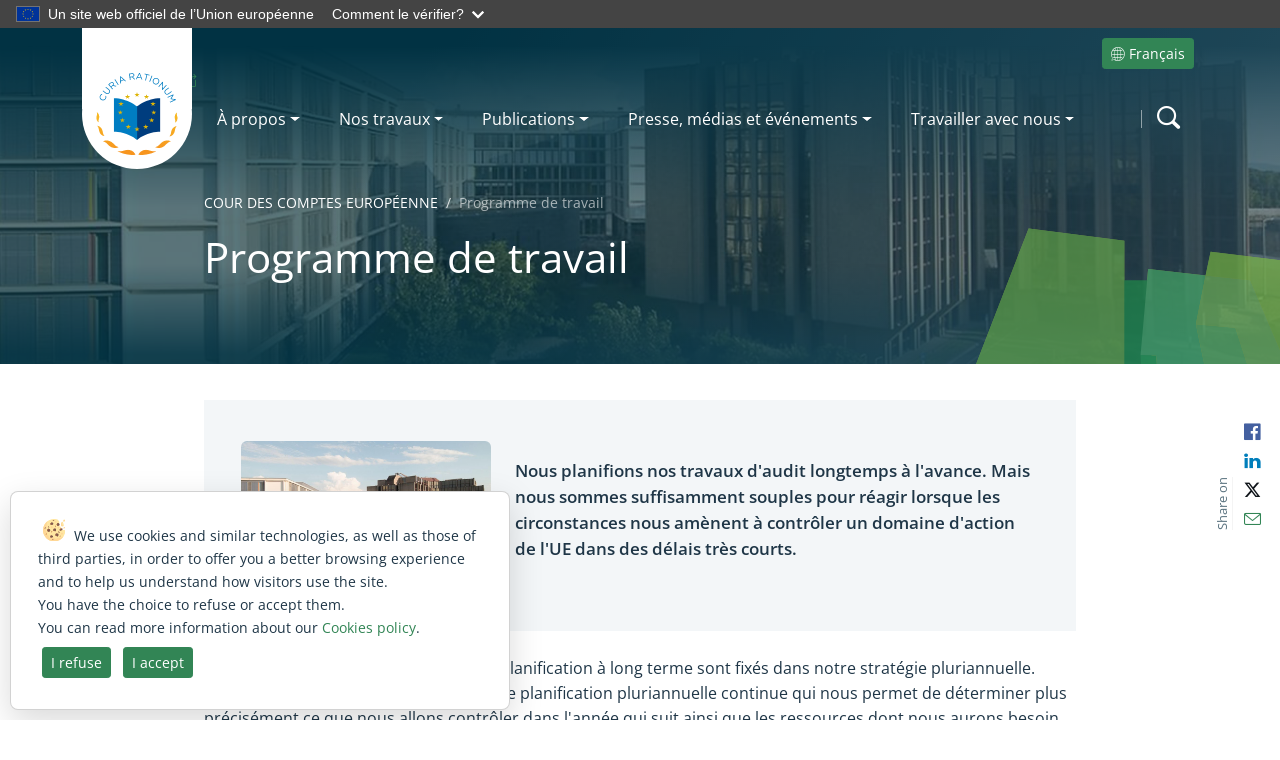

--- FILE ---
content_type: text/html; charset=utf-8
request_url: https://eca.europa.eu/fr/work-programme
body_size: 38910
content:


<!DOCTYPE html>
<html dir="ltr" lang="fr-FR">
    <head><meta charset="utf-8" /><meta name="viewport" content="width=device-width, initial-scale=1, shrink-to-fit=no" /><meta name="apple-mobile-web-app-capable" content="yes" /><meta http-equiv="X-UA-Compatible" content="IE=edge" /><meta name="GENERATOR" content="Microsoft SharePoint" /><meta http-equiv="Content-type" content="text/html; charset=utf-8" /><meta http-equiv="Expires" content="0" />
		<!-- ===== Hide unused styles in RTE Sharepoint (must be before corev15.css)  =================== -->
		<style>
			/* Deactivate unused H1 (must be unique and the title of the page) */
			H1.ms-rteElement-H1 { -ms-element:"false"; }
			/* Original styles used
			P.ms-rteElement-P {-ms-element: "false";}
			H2.ms-rteElement-H2 { -ms-element:"false"; }
			H3.ms-rteElement-H3 { -ms-element:"false"; }
			H4.ms-rteElement-H4 { -ms-element:"false"; }
			*/
			/* Deactivate unused styles */
			H1.ms-rteElement-H1B { -ms-element:"false"; }
			H2.ms-rteElement-H2B{ -ms-element:"false"; }
			H3.ms-rteElement-H3B{ -ms-element:"false"; }
			H4.ms-rteElement-H4B{ -ms-element:"false";}
			/* Deactivate unused text styles */
			.ms-rteStyle-Normal {-ms-element:"false"; }
			.ms-rteStyle-IntenseQuote {-ms-element:"false";}
			.ms-rteStyle-Emphasis {-ms-element:"false"; }
			.ms-rteStyle-IntenseEmphasis {-ms-element:"false";}
			.ms-rteStyle-References { -ms-element:"false";}
			.ms-rteStyle-IntenseReferences {-ms-element:"false";}
			.ms-rteStyle-Accent2 { -ms-element:"false";}
			.ms-rteStyle-Quote { -ms-element: "false";}
			.ms-rteStyle-Accent1 {-ms-element: "false";}
			/* Hide Text styles section under page elements */
			#Ribbon\.EditingTools\.CPEditTab\.Styles\.Styles\.Menu\.Styles	{
				display: none;
			} 
		</style>
        <!-- ===== STARTER: Robots  ======================================================================================================= -->
        

		<!-- ===== STARTER: Favicon / Windows Tile / iOS & Safari icons ======================================================================================== -->
		<!-- Favicon and device/browser icon -->
		<link rel="apple-touch-icon" sizes="180x180" href="https://static.eca.europa.eu/webcharter-internet/current/img/favicons/apple-touch-icon.png" /><link rel="icon" type="image/png" sizes="32x32" href="https://static.eca.europa.eu/webcharter-internet/current/img/favicons/favicon-32x32.png" /><link rel="icon" type="image/png" sizes="16x16" href="https://static.eca.europa.eu/webcharter-internet/current/img/favicons/favicon-16x16.png" /><link rel="mask-icon" href="https://static.eca.europa.eu/webcharter-internet/current/img/favicons/safari-pinned-tab.svg" color="#5bbad5" /><link rel="shortcut icon" href="https://static.eca.europa.eu/webcharter-internet/current/img/favicons/favicon.ico" /><meta name="msapplication-TileColor" content="#da532c" /><meta name="msapplication-config" content="https://static.eca.europa.eu/webcharter-internet/current/img/favicons/browserconfig.xml" /><meta name="theme-color" content="#ffffff" />
        <!-- The above 3 meta tags *must* come first in the head; any other head content must come *after* these tags -->

		<!-- ===== STARTER: Page Title loaded from page or page layout ==================================================================== -->
		<title>
	Programme de travail  | European Court of Auditors
</title>
		<!-- ===== STARTER: Additional header placeholder (Meta description) - overridden by asp:content on pages or page layouts  =========================== -->
		
		<!-- ===== STARTER Micro Data and Open Graph for SEO and Social Share =================================================================================================== -->
		<!-- ===== STARTER: Placeholder for Micro Data Opengraph ====================================================== -->
		<script type="application/ld+json">
{
"@context": "http://schema.org",
"@type": "Organization",
"url": "http://eca.europa.eu/fr/Pages/Work-Programme.aspx?TermStoreId=8935807f-8495-4a93-a302-f4b76776d8ea&TermSetId=24d046ef-2ddf-41e9-9879-9a1aedde4e3e&TermId=aac0c2dc-7f27-446c-88f8-09a779dd5829",
"logo": "https://static.eca.europa.eu/webcharter-internet/current/img/favicons/apple-touch-icon.png",
"name" :"Programme de travail ",
"description": "European Court of auditors, the guardians of the EU finances. This site is available in 24 languages"
}
</script><meta property="fb:app_id" content="966242223397117" /><meta property="og:site_name" content="European Court of Auditors" /><meta property="og:logo" content="https://static.eca.europa.eu/webcharter-internet/current/img/favicons/apple-touch-icon.png" /><meta property="og:title" content="Programme de travail " /><meta property="twitter:title" content="Programme de travail " /><meta property="og:description" content="" /><meta property="og:url" content="http://eca.europa.eu/fr/Pages/Work-Programme.aspx?TermStoreId=8935807f-8495-4a93-a302-f4b76776d8ea&amp;TermSetId=24d046ef-2ddf-41e9-9879-9a1aedde4e3e&amp;TermId=aac0c2dc-7f27-446c-88f8-09a779dd5829" /><meta property="og:type" content="website" /><meta property="twitter:image" content="https://static.eca.europa.eu/webcharter-internet/current/img/eca-website.jpg" /><meta property="twitter:card" content="Programme de travail " /><meta property="twitter:description" content="" /><meta property="twitter:url" content="http://eca.europa.eu/fr/Pages/Work-Programme.aspx?TermStoreId=8935807f-8495-4a93-a302-f4b76776d8ea&amp;TermSetId=24d046ef-2ddf-41e9-9879-9a1aedde4e3e&amp;TermId=aac0c2dc-7f27-446c-88f8-09a779dd5829" /><meta property="og:image" content="https://static.eca.europa.eu/webcharter-internet/current/img/eca-website.jpg" />

		<!-- ===== STARTER: SP Scripts and CSS  =========================================================================================== -->
		<link id="CssLink-1e776d2a41f441309a1c58bfa419fa64" rel="stylesheet" type="text/css" href="/_layouts/15/1033/styles/Themable/corev15.css?rev=BiOgxuWcxBnhKNutTFJcDA%3D%3DTAG0"/>
<link id="CssLink-f85fd4a8f64e43a8997cee02f7fc7e11" rel="stylesheet" type="text/css" href="/Style%20Library/en-US/Themable/Core%20Styles/controls15.css"/>
<style id="SPThemeHideForms" type="text/css">body {opacity:0 !important}</style><script type="text/javascript">// <![CDATA[ 

var g_SPOffSwitches={};
// ]]>
</script>
<script type="text/javascript" src="/_layouts/15/1033/initstrings.js?rev=qNBdKcYXjsTNpy05wOK7Gg%3D%3DTAG0"></script>
<script type="text/javascript" src="/_layouts/15/init.js?rev=eqiUN2EN5Xn%2F2YyfuJQDtA%3D%3DTAG0"></script>
<script type="text/javascript" src="/_layouts/15/1033/strings.js?rev=8an2r1MhIt8SHy2mZX33VA%3D%3DTAG0"></script>
<script type="text/javascript" src="/_layouts/15/theming.js?rev=SuLUbbwTXcxFWOWLFUsOkw%3D%3DTAG0"></script>
<script type="text/javascript" src="/_layouts/15/ie55up.js?rev=DI%2FQWWhap6s759k%2FklnF0g%3D%3DTAG0"></script>
<script type="text/javascript" src="/ScriptResource.axd?d=lBEumRbkkvdIjheGe_dNq0UzJ4Se6cCOcyF9kRuT4Gd7YOuO2L3DaKRZcKMCLDQmqlmpMHuyrOWEy4aTONV4DxJyYE0SJAgo3Xjtd6NFiwLCCOkNghRdMiOa_clSi89G6obFIRrXPt19yPxU-sIwgib2VYyuTNJBDK64wQwKBjiwDLks5uVMHPWx-2SukoMR0&amp;t=32e5dfca"></script>
<script type="text/javascript" src="/_layouts/15/blank.js?rev=OqEYlnomw4m5X%2FMg2wSuyA%3D%3DTAG0"></script>
<script type="text/javascript" src="/ScriptResource.axd?d=ecGRcufyghMlzm6N-95QcL-xg4Plv6DclhKRvpSd3bEDmLj9uyfYoaBbHGIFnUPqDGuU89aldsU1aU8rsTf453g5t8KywmpfZyx2pnKiscTSAYA4zQE5M3sHYWIpKXPJWFZU2dJZvZq4kQ-xOjWcnHItvGIrrdvEDu_LH0_AP6FTj1Augug2Q66NbluBUkP-0&amp;t=32e5dfca"></script>
<script type="text/javascript">RegisterSod("require.js", "\u002f_layouts\u002f15\u002frequire.js?rev=bv3fWJhk0uFGpVwBxnZKNQ\u00253D\u00253DTAG0");</script>
<script type="text/javascript">RegisterSod("sp.res.resx", "\u002f_layouts\u002f15\u002f1033\u002fsp.res.js?rev=FnWveYddVjlqQYS2ZBOOzA\u00253D\u00253DTAG0");</script>
<script type="text/javascript">RegisterSod("sp.runtime.js", "\u002f_layouts\u002f15\u002fsp.runtime.js?rev=ieBn\u00252FPr8FuV9095CsVXFdw\u00253D\u00253DTAG0");RegisterSodDep("sp.runtime.js", "sp.res.resx");</script>
<script type="text/javascript">RegisterSod("sp.js", "\u002f_layouts\u002f15\u002fsp.js?rev=Os4G339\u00252BEf5vdNuG9dSWtw\u00253D\u00253DTAG0");RegisterSodDep("sp.js", "sp.runtime.js");RegisterSodDep("sp.js", "sp.ui.dialog.js");RegisterSodDep("sp.js", "sp.res.resx");</script>
<script type="text/javascript">RegisterSod("sp.init.js", "\u002f_layouts\u002f15\u002fsp.init.js?rev=GcX1\u00252BQkwU9iewwepsza2Kw\u00253D\u00253DTAG0");</script>
<script type="text/javascript">RegisterSod("sp.ui.dialog.js", "\u002f_layouts\u002f15\u002fsp.ui.dialog.js?rev=d7y1SiSVwqLJzuIiMAukpg\u00253D\u00253DTAG0");RegisterSodDep("sp.ui.dialog.js", "sp.init.js");RegisterSodDep("sp.ui.dialog.js", "sp.res.resx");</script>
<script type="text/javascript">RegisterSod("core.js", "\u002f_layouts\u002f15\u002fcore.js?rev=OuK8lknoOD37VvjQyOsHrw\u00253D\u00253DTAG0");</script>
<script type="text/javascript">RegisterSod("menu.js", "\u002f_layouts\u002f15\u002fmenu.js?rev=WMbI5XqdDKTzX20rarEQsQ\u00253D\u00253DTAG0");</script>
<script type="text/javascript">RegisterSod("mQuery.js", "\u002f_layouts\u002f15\u002fmquery.js?rev=wdHoEUjBno2g0ULGFwFjAg\u00253D\u00253DTAG0");</script>
<script type="text/javascript">RegisterSod("callout.js", "\u002f_layouts\u002f15\u002fcallout.js?rev=yFnKkBSYasfA2rW6krdVFQ\u00253D\u00253DTAG0");RegisterSodDep("callout.js", "mQuery.js");RegisterSodDep("callout.js", "core.js");</script>
<script type="text/javascript">RegisterSod("sp.core.js", "\u002f_layouts\u002f15\u002fsp.core.js?rev=LSKJVyPWTBdDAU6EL2A6kw\u00253D\u00253DTAG0");RegisterSodDep("sp.core.js", "sp.init.js");RegisterSodDep("sp.core.js", "core.js");</script>
<script type="text/javascript">RegisterSod("clienttemplates.js", "\u002f_layouts\u002f15\u002fclienttemplates.js?rev=oZO8iLnMIX278DJXZp9S4A\u00253D\u00253DTAG0");</script>
<script type="text/javascript">RegisterSod("sharing.js", "\u002f_layouts\u002f15\u002fsharing.js?rev=z7dWWrP\u00252FqzzxvtLQKR08Ww\u00253D\u00253DTAG0");RegisterSodDep("sharing.js", "mQuery.js");RegisterSodDep("sharing.js", "clienttemplates.js");RegisterSodDep("sharing.js", "core.js");</script>
<script type="text/javascript">RegisterSod("suitelinks.js", "\u002f_layouts\u002f15\u002fsuitelinks.js?rev=hNe7S\u00252B4EVV83bzPy9U\u00252BEvQ\u00253D\u00253DTAG0");RegisterSodDep("suitelinks.js", "core.js");</script>
<script type="text/javascript">RegisterSod("clientrenderer.js", "\u002f_layouts\u002f15\u002fclientrenderer.js?rev=Evu1eqGPwP\u00252FeN5ZuIpaSTQ\u00253D\u00253DTAG0");</script>
<script type="text/javascript">RegisterSod("srch.resources.resx", "\u002f_layouts\u002f15\u002f1033\u002fsrch.resources.js?rev=vZPcBJM2l80oZNzRUCRQ4g\u00253D\u00253DTAG0");</script>
<script type="text/javascript">RegisterSod("search.clientcontrols.js", "\u002f_layouts\u002f15\u002fsearch.clientcontrols.js?rev=xgTuNRzK\u00252B28qr6bjGThpIw\u00253D\u00253DTAG0");RegisterSodDep("search.clientcontrols.js", "sp.init.js");RegisterSodDep("search.clientcontrols.js", "clientrenderer.js");RegisterSodDep("search.clientcontrols.js", "srch.resources.resx");</script>
<script type="text/javascript">RegisterSod("sp.search.js", "\u002f_layouts\u002f15\u002fsp.search.js?rev=eMyDf7ZGV6rTjB2sDSdovA\u00253D\u00253DTAG0");RegisterSodDep("sp.search.js", "sp.init.js");RegisterSodDep("sp.search.js", "sp.runtime.js");</script>
<script type="text/javascript">RegisterSod("ajaxtoolkit.js", "\u002f_layouts\u002f15\u002fajaxtoolkit.js?rev=I3jVxnVkBqeUZ\u00252FWA\u00252BgwTLg\u00253D\u00253DTAG0");RegisterSodDep("ajaxtoolkit.js", "search.clientcontrols.js");</script>
<script type="text/javascript">RegisterSod("userprofile", "\u002f_layouts\u002f15\u002fsp.userprofiles.js?rev=J0M1pzLkfDXcJflabMvTYA\u00253D\u00253DTAG0");RegisterSodDep("userprofile", "sp.runtime.js");</script>
<script type="text/javascript">RegisterSod("followingcommon.js", "\u002f_layouts\u002f15\u002ffollowingcommon.js?rev=MgAestdI8p64n4UsP1Xeug\u00253D\u00253DTAG0");RegisterSodDep("followingcommon.js", "sp.js");RegisterSodDep("followingcommon.js", "userprofile");RegisterSodDep("followingcommon.js", "core.js");RegisterSodDep("followingcommon.js", "mQuery.js");</script>
<script type="text/javascript">RegisterSod("profilebrowserscriptres.resx", "\u002f_layouts\u002f15\u002f1033\u002fprofilebrowserscriptres.js?rev=qwf69WaVc1mYlJLXqmZmVA\u00253D\u00253DTAG0");</script>
<script type="text/javascript">RegisterSod("sp.ui.mysitecommon.js", "\u002f_layouts\u002f15\u002fsp.ui.mysitecommon.js?rev=5nRJiZWvHP3AB7VS14cjuw\u00253D\u00253DTAG0");RegisterSodDep("sp.ui.mysitecommon.js", "sp.init.js");RegisterSodDep("sp.ui.mysitecommon.js", "sp.runtime.js");RegisterSodDep("sp.ui.mysitecommon.js", "userprofile");RegisterSodDep("sp.ui.mysitecommon.js", "profilebrowserscriptres.resx");</script>
<script type="text/javascript">RegisterSod("inplview", "\u002f_layouts\u002f15\u002finplview.js?rev=ecdG8BqIlGbfoftF0\u00252FIAZA\u00253D\u00253DTAG0");RegisterSodDep("inplview", "core.js");RegisterSodDep("inplview", "clienttemplates.js");RegisterSodDep("inplview", "sp.js");</script>
<script type="text/javascript">RegisterSod("dragdrop.js", "\u002f_layouts\u002f15\u002fdragdrop.js?rev=h\u00252F2Jd5ursJLUu88iNs\u00252FM2A\u00253D\u00253DTAG0");</script>
<script type="text/javascript">RegisterSod("quicklaunch.js", "\u002f_layouts\u002f15\u002fquicklaunch.js?rev=yuA4NhRQlmo9X6TJsaidUg\u00253D\u00253DTAG0");RegisterSodDep("quicklaunch.js", "dragdrop.js");</script>
<script type="text/javascript">RegisterSod("datepicker.js", "\u002f_layouts\u002f15\u002fdatepicker.js?rev=8dvNCKf66PXIf\u00252Bw1tiMMxQ\u00253D\u00253DTAG0");</script>
<link type="text/xml" rel="alternate" href="/fr/_vti_bin/spsdisco.aspx" /><link rel="canonical" href="https://www.eca.europa.eu:443/fr/work-programme" />
		
		<!-- ===== STARTER: Core SharePoint CSS =========================================================================================== -->
				

		<!-- ===== STARTER: Custom ECA & Bootstrap CSS  =================================================================================================== -->
        <!-- Vendor
		================================================== -->
		<!-- Bootstrap core CSS -->
		<link rel="stylesheet" href="https://static.eca.europa.eu/webcharter-internet/current/css/vendor/bootstrap.min.css" />
		<!-- ECA styles
		================================================== -->
		<link rel="stylesheet" href="https://static.eca.europa.eu/webcharter-internet/current/css/eca-internet.css" />
		<!-- Customized styles in SharePoint RTE editor	
		================================================== -->	
		<link rel="stylesheet" href="https://www.eca.europa.eu/Style%20Library/eca-rte.css" />
		<!-- Custom TEMP styles for live fix
		================================================== -->	
		<link rel="stylesheet" href="https://www.eca.europa.eu/Style%20Library/eca-fix.css" />
		<!-- ===== STARTER:JS needed for the anticipated loading of the page (top menu) =================================================================================================== -->
		<!-- Bootstrap core JavaScript
		================================================== -->
		<!-- Placed at the end of the document so the pages load faster -->
		<script src="https://static.eca.europa.eu/webcharter-internet/current/js/browser.js"></script>
		<script src="https://static.eca.europa.eu/webcharter-internet/current/js/vendor/bootstrap.bundle.min.js"></script>
		<script src="https://static.eca.europa.eu/webcharter-internet/current/js/vendor/libraries.js"></script>
		<!-- Scripts
		================================================== -->
		<!-- External JS for Global EU banner -->
		<script defer src="https://webtools.europa.eu/load.js?globan=1110"></script>

		<script src="https://static.eca.europa.eu/webcharter-internet/current/js/build_menu.min.js"></script>
		<script src="https://static.eca.europa.eu/webcharter-internet/current/js/eca-internet.min.js"></script>	

		<!-- Matomo -->
		<script>
		var _paq = window._paq = window._paq || [];
		/* tracker methods like "setCustomDimension" should be called before "trackPageView" */
		_paq.push(['setCustomUrl', location.href.toLowerCase()]);
		_paq.push(['trackPageView']);
		_paq.push(['enableLinkTracking']);
		(function() {
			var u="https://eca.matomo.cloud/";
			_paq.push(['setTrackerUrl', u+'matomo.php']);
			_paq.push(['setSiteId', '3']);
			var d=document, g=d.createElement('script'), s=d.getElementsByTagName('script')[0];
			g.async=true; g.src='https://cdn.matomo.cloud/eca.matomo.cloud/matomo.js'; s.parentNode.insertBefore(g,s);
		})();
		</script>
		<!-- End Matomo Code -->
		
		
	</head>

	<body>
        <!-- ===== Add class editmode to detect we are in EDIT page sharepoint  =========================================================================== -->
        
        <div class="site-wrapper">
			<!-- Control for accesibility -->
			<div class="skip-links" role="region" aria-label="Skip Links">
				<a class="skip-link" href="#maincontent">Skip to content</a>
				<a class="skip-link" href="#mainsearch">Skip to search</a>
				<a class="skip-link" href="#mainnav">Skip to navigation</a>
				<!--<button id="contrast" class="skip-link" title="Change the contrast">
					Switch the contrast
				</button>-->
			</div>
			<!-- ===== STARTER: SP IDs / Prefetch SP images / SP Form  =========================================================================== -->
			
			<div id="imgPrefetch" style="display:none">
<img src="/_layouts/15/images/spcommon.png?rev=43" />
<img src="https://static.eca.europa.eu/webcharter-internet/current/img/eca-logo.svg?rev=43" />
</div>

			<form method="post" action="./work-programme?TermStoreId=8935807f-8495-4a93-a302-f4b76776d8ea&amp;TermSetId=24d046ef-2ddf-41e9-9879-9a1aedde4e3e&amp;TermId=aac0c2dc-7f27-446c-88f8-09a779dd5829" onsubmit="javascript:return WebForm_OnSubmit();" id="aspnetForm">
<div class="aspNetHidden">
<input type="hidden" name="_wpcmWpid" id="_wpcmWpid" value="" />
<input type="hidden" name="wpcmVal" id="wpcmVal" value="" />
<input type="hidden" name="MSOWebPartPage_PostbackSource" id="MSOWebPartPage_PostbackSource" value="" />
<input type="hidden" name="MSOTlPn_SelectedWpId" id="MSOTlPn_SelectedWpId" value="" />
<input type="hidden" name="MSOTlPn_View" id="MSOTlPn_View" value="0" />
<input type="hidden" name="MSOTlPn_ShowSettings" id="MSOTlPn_ShowSettings" value="False" />
<input type="hidden" name="MSOGallery_SelectedLibrary" id="MSOGallery_SelectedLibrary" value="" />
<input type="hidden" name="MSOGallery_FilterString" id="MSOGallery_FilterString" value="" />
<input type="hidden" name="MSOTlPn_Button" id="MSOTlPn_Button" value="none" />
<input type="hidden" name="__EVENTTARGET" id="__EVENTTARGET" value="" />
<input type="hidden" name="__EVENTARGUMENT" id="__EVENTARGUMENT" value="" />
<input type="hidden" name="__REQUESTDIGEST" id="__REQUESTDIGEST" value="noDigest" />
<input type="hidden" name="MSOSPWebPartManager_DisplayModeName" id="MSOSPWebPartManager_DisplayModeName" value="Browse" />
<input type="hidden" name="MSOSPWebPartManager_ExitingDesignMode" id="MSOSPWebPartManager_ExitingDesignMode" value="false" />
<input type="hidden" name="MSOWebPartPage_Shared" id="MSOWebPartPage_Shared" value="" />
<input type="hidden" name="MSOLayout_LayoutChanges" id="MSOLayout_LayoutChanges" value="" />
<input type="hidden" name="MSOLayout_InDesignMode" id="MSOLayout_InDesignMode" value="" />
<input type="hidden" name="_wpSelected" id="_wpSelected" value="" />
<input type="hidden" name="_wzSelected" id="_wzSelected" value="" />
<input type="hidden" name="MSOSPWebPartManager_OldDisplayModeName" id="MSOSPWebPartManager_OldDisplayModeName" value="Browse" />
<input type="hidden" name="MSOSPWebPartManager_StartWebPartEditingName" id="MSOSPWebPartManager_StartWebPartEditingName" value="false" />
<input type="hidden" name="MSOSPWebPartManager_EndWebPartEditing" id="MSOSPWebPartManager_EndWebPartEditing" value="false" />
<input type="hidden" name="__LASTFOCUS" id="__LASTFOCUS" value="" />
<input type="hidden" name="__VIEWSTATE" id="__VIEWSTATE" value="/[base64]/cs3a7HMALccknNRigtNPRww==" />
</div>

<script type="text/javascript">
//<![CDATA[
var theForm = document.forms['aspnetForm'];
if (!theForm) {
    theForm = document.aspnetForm;
}
function __doPostBack(eventTarget, eventArgument) {
    if (!theForm.onsubmit || (theForm.onsubmit() != false)) {
        theForm.__EVENTTARGET.value = eventTarget;
        theForm.__EVENTARGUMENT.value = eventArgument;
        theForm.submit();
    }
}
//]]>
</script>


<script src="/WebResource.axd?d=fbQvy22cxOTcTQskpdFWfTaHtmM-SwvnvjiQus5aMCm7Y2OCO8_gk_8g5-3gLLX3npjJ7e6LOLGLqbcevP0h7FZRVC6CW8QxUJqLEBYRb_81&amp;t=638901843720898773" type="text/javascript"></script>


<script type="text/javascript">
//<![CDATA[
var MSOWebPartPageFormName = 'aspnetForm';
var g_presenceEnabled = true;
var g_wsaEnabled = false;

var g_correlationId = '53eaf0a1-4543-d0e5-87fb-43bbc89470d9';
var g_wsaQoSEnabled = false;
var g_wsaQoSDataPoints = [];
var g_wsaRUMEnabled = false;
var g_wsaLCID = 1033;
var g_wsaListTemplateId = 850;
var g_wsaSiteTemplateId = 'CMSPUBLISHING#0';
var _spPageContextInfo={"webServerRelativeUrl":"/fr","webAbsoluteUrl":"https://www.eca.europa.eu/fr","viewId":"","listId":"{093e51fa-3f6e-4aed-81f4-7a768ed0790b}","listPermsMask":{"High":48,"Low":2147688513},"listUrl":"/fr/Pages","listTitle":"Pages","listBaseTemplate":850,"viewOnlyExperienceEnabled":false,"blockDownloadsExperienceEnabled":false,"idleSessionSignOutEnabled":false,"cdnPrefix":"","siteAbsoluteUrl":"https://www.eca.europa.eu","siteId":"{16718370-22ff-4674-a323-be57215bfaac}","showNGSCDialogForSyncOnTS":false,"supportPoundStorePath":true,"supportPercentStorePath":true,"siteSubscriptionId":null,"CustomMarkupInCalculatedFieldDisabled":true,"AllowCustomMarkupInCalculatedField":false,"isSPO":false,"farmLabel":null,"serverRequestPath":"/fr/Pages/Work-Programme.aspx","layoutsUrl":"_layouts/15","webId":"{bb9dec8d-9ead-4971-96db-ef4b414b464e}","webTitle":"COUR DES COMPTES EUROPÉENNE","webTemplate":"39","webTemplateConfiguration":"CMSPUBLISHING#0","webDescription":"La gardienne des finances de l\u0027UE","tenantAppVersion":"1503741036","isAppWeb":false,"webLogoUrl":"_layouts/15/images/siteicon.png","webLanguage":1033,"currentLanguage":1033,"currentUICultureName":"en-US","currentCultureName":"fr-FR","currentCultureLCID":1036,"env":null,"nid":0,"fid":0,"serverTime":"2026-01-26T22:41:45.1374249Z","siteClientTag":"1844$$16.0.10417.20037","crossDomainPhotosEnabled":false,"openInClient":false,"Has2019Era":true,"webUIVersion":15,"webPermMasks":{"High":48,"Low":2147688513},"pageListId":"{093e51fa-3f6e-4aed-81f4-7a768ed0790b}","pageItemId":32,"pagePermsMask":{"High":48,"Low":2147688513},"pagePersonalizationScope":1,"userEmail":"","userId":0,"userLoginName":null,"userDisplayName":null,"isAnonymousUser":true,"isAnonymousGuestUser":false,"isEmailAuthenticationGuestUser":false,"isExternalGuestUser":false,"systemUserKey":null,"alertsEnabled":true,"siteServerRelativeUrl":"/","allowSilverlightPrompt":"True","themeCacheToken":"/fr::55:","themedCssFolderUrl":null,"themedImageFileNames":null,"modernThemingEnabled":true,"isSiteAdmin":false,"ExpFeatures":[480216468,1884350801,1158731092,62197791,538521105,335811073,4194306,34614301,268500996,-1946025984,28445328,-2147475455,134291456,65536,288,950272,1282,808326148,134217873,0,0,-1073217536,545285252,18350656,-467402752,6291457,-2147483644,1074794496,-1728053184,1845537108,622628,4102,0,0,0,0,0,0,0,0,0,0,0,0,0,0,0],"killSwitches":{},"InternalValidAuthorities":["methodology.eca.europa.eu","methodology.eca.europa.eu","www-2023.eca.europa.eu","www-2019-deploy.eca.europa.eu","www-2023.eca.europa.eu","www.eca.europa.eu","www.eca.europa.eu","eca.europa.eu","eca.europa.eu"],"CorrelationId":"53eaf0a1-4543-d0e5-87fb-43bbc89470d9","hasManageWebPermissions":false,"isNoScriptEnabled":false,"groupId":null,"groupHasHomepage":true,"groupHasQuickLaunchConversationsLink":false,"departmentId":null,"hubSiteId":null,"hasPendingWebTemplateExtension":false,"isHubSite":false,"isWebWelcomePage":false,"siteClassification":"","hideSyncButtonOnODB":false,"showNGSCDialogForSyncOnODB":false,"sitePagesEnabled":false,"sitePagesFeatureVersion":0,"DesignPackageId":"00000000-0000-0000-0000-000000000000","groupType":null,"groupColor":"#da3b01","siteColor":"#da3b01","headerEmphasis":0,"navigationInfo":null,"guestsEnabled":false,"MenuData":{"SignInUrl":"/fr/_layouts/15/Authenticate.aspx?Source=%2Ffr%2Fwork%2Dprogramme"},"RecycleBinItemCount":-1,"PublishingFeatureOn":true,"PreviewFeaturesEnabled":false,"disableAppViews":false,"disableFlows":false,"serverRedirectedUrl":null,"formDigestValue":"0x2ACD903AF0D0FB16C222D168E9A496F26A599169F0F3F3E123A27BDFC1A6BE60FEA1B0A88454924D7CE4ECACC58F2D345EC912853A0A932C7D553F7ED905A545,26 Jan 2026 22:41:45 -0000","maximumFileSize":10240,"formDigestTimeoutSeconds":1800,"canUserCreateMicrosoftForm":false,"canUserCreateVisioDrawing":true,"readOnlyState":null,"isTenantDevSite":false,"preferUserTimeZone":false,"userTimeZoneData":null,"userTime24":false,"userFirstDayOfWeek":null,"webTimeZoneData":null,"webTime24":false,"webFirstDayOfWeek":null,"isSelfServiceSiteCreationEnabled":null,"alternateWebAppHost":"","aadTenantId":"","aadUserId":"","aadInstanceUrl":"","msGraphEndpointUrl":"https://","allowInfectedDownload":true};_spPageContextInfo.updateFormDigestPageLoaded=new Date();_spPageContextInfo.clientServerTimeDelta=new Date(_spPageContextInfo.serverTime)-new Date();if(typeof(define)=='function'){define('SPPageContextInfo',[],function(){return _spPageContextInfo;});}var L_Menu_BaseUrl="/fr";
var L_Menu_LCID="1033";
var L_Menu_SiteTheme="null";
document.onreadystatechange=fnRemoveAllStatus; function fnRemoveAllStatus(){removeAllStatus(true)};
                            function DoCallBack(filterText)
                            {WebForm_DoCallback('ctl00$PlaceHolderMain$ctl07$ctl00',filterText,UpdateFilterCallback,0,CallBackError,true)
                            }
                            function CallBackError(result, clientsideString)
                            {                
                            }
                        Flighting.ExpFeatures = [480216468,1884350801,1158731092,62197791,538521105,335811073,4194306,34614301,268500996,-1946025984,28445328,-2147475455,134291456,65536,288,950272,1282,808326148,134217873,0,0,-1073217536,545285252,18350656,-467402752,6291457,-2147483644,1074794496,-1728053184,1845537108,622628,4102,0,0,0,0,0,0,0,0,0,0,0,0,0,0,0]; (function()
{
    if(typeof(window.SP) == "undefined") window.SP = {};
    if(typeof(window.SP.YammerSwitch) == "undefined") window.SP.YammerSwitch = {};

    var ysObj = window.SP.YammerSwitch;
    ysObj.IsEnabled = false;
    ysObj.TargetYammerHostName = "www.yammer.com";
} )(); var _spWebPartComponents = new Object();//]]>
</script>

<script src="/_layouts/15/blank.js?rev=OqEYlnomw4m5X%2FMg2wSuyA%3D%3DTAG0" type="text/javascript"></script>
<script type="text/javascript">
//<![CDATA[
window.SPThemeUtils && SPThemeUtils.RegisterCssReferences([{"Url":"\u002f_layouts\u002f15\u002f1033\u002fstyles\u002fThemable\u002fcorev15.css?rev=BiOgxuWcxBnhKNutTFJcDA\u00253D\u00253DTAG0","OriginalUrl":"\u002f_layouts\u002f15\u002f1033\u002fstyles\u002fThemable\u002fcorev15.css?rev=BiOgxuWcxBnhKNutTFJcDA\u00253D\u00253DTAG0","Id":"CssLink-1e776d2a41f441309a1c58bfa419fa64","ConditionalExpression":"","After":"","RevealToNonIE":"false"},{"Url":"\u002fStyle Library\u002fen-US\u002fThemable\u002fCore Styles\u002fcontrols15.css","OriginalUrl":"\u002fStyle Library\u002fen-US\u002fThemable\u002fCore Styles\u002fcontrols15.css","Id":"CssLink-f85fd4a8f64e43a8997cee02f7fc7e11","ConditionalExpression":"","After":"","RevealToNonIE":"false"}]);
(function(){

        if (typeof(_spBodyOnLoadFunctions) === 'undefined' || _spBodyOnLoadFunctions === null) {
            return;
        }
        _spBodyOnLoadFunctions.push(function() {
            SP.SOD.executeFunc('core.js', 'FollowingDocument', function() { FollowingDocument(); });
        });
    })();(function(){

        if (typeof(_spBodyOnLoadFunctions) === 'undefined' || _spBodyOnLoadFunctions === null) {
            return;
        }
        _spBodyOnLoadFunctions.push(function() {
            SP.SOD.executeFunc('core.js', 'FollowingCallout', function() { FollowingCallout(); });
        });
    })();if (typeof(DeferWebFormInitCallback) == 'function') DeferWebFormInitCallback();function WebForm_OnSubmit() {
UpdateFormDigest('\u002ffr', 1440000);if (typeof(_spFormOnSubmitWrapper) != 'undefined') {return _spFormOnSubmitWrapper();} else {return true;};
return true;
}
//]]>
</script>

<div class="aspNetHidden">

	<input type="hidden" name="__VIEWSTATEGENERATOR" id="__VIEWSTATEGENERATOR" value="EA5D22D8" />
</div>

				<!-- ===== STARTER: SharePoint Reqs this for adding columns ===================================================== -->
				<script type="text/javascript"> var submitHook = function () { return false; }; theForm._spOldSubmit = theForm.submit; theForm.submit = function () { if (!submitHook()) { this._spOldSubmit(); } }; </script>

				<!-- ===== STARTER: Web Part Manager  ============================================================================================= -->
				<script nonce="6b46b857-a509-4315-a537-5fd9be7aa59a" src="/_layouts/15/next/spclient/en-us/sp-classic-page-assembly.js?uniqueId=23Q8x">

</script><script nonce="6b46b857-a509-4315-a537-5fd9be7aa59a">
	//<!--
	

(function(global){
  var correlationId="53eaf0a1-4543-d0e5-87fb-43bbc89470d9",
    handleFailure=function(errorInformation){    console.error(errorInformation.message);},
    spClientSidePageContext={ 

"clientSideApplicationId" : "eb4b666b-5c29-4dad-9a99-23613f21a2b7",

"contextWebInfo" : {"_ObjectType_":"SP.ContextWebInformation","FormDigestTimeoutSeconds":1800,"FormDigestValue":"0x2ACD903AF0D0FB16C222D168E9A496F26A599169F0F3F3E123A27BDFC1A6BE60FEA1B0A88454924D7CE4ECACC58F2D345EC912853A0A932C7D553F7ED905A545,26 Jan 2026 22:41:45 -0000","LibraryVersion":"16.0.10417.20037","SiteFullUrl":"https:\u002f\u002fwww.eca.europa.eu","SupportedSchemaVersions":["14.0.0.0","15.0.0.0"],"WebFullUrl":"https:\u002f\u002fwww.eca.europa.eu\u002ffr"},

"customActions" : [],

"spPageContextInfo" : {"webServerRelativeUrl":"/fr","webAbsoluteUrl":"https://www.eca.europa.eu/fr","viewId":"","listId":"{093e51fa-3f6e-4aed-81f4-7a768ed0790b}","listPermsMask":{"High":48,"Low":2147688513},"listUrl":"/fr/Pages","listTitle":"Pages","listBaseTemplate":850,"viewOnlyExperienceEnabled":false,"blockDownloadsExperienceEnabled":false,"idleSessionSignOutEnabled":false,"cdnPrefix":"","siteAbsoluteUrl":"https://www.eca.europa.eu","siteId":"{16718370-22ff-4674-a323-be57215bfaac}","showNGSCDialogForSyncOnTS":false,"supportPoundStorePath":true,"supportPercentStorePath":true,"siteSubscriptionId":null,"CustomMarkupInCalculatedFieldDisabled":true,"AllowCustomMarkupInCalculatedField":false,"isSPO":false,"farmLabel":null,"serverRequestPath":"/fr/Pages/Work-Programme.aspx","layoutsUrl":"_layouts/15","webId":"{bb9dec8d-9ead-4971-96db-ef4b414b464e}","webTitle":"COUR DES COMPTES EUROPÉENNE","webTemplate":"39","webTemplateConfiguration":"CMSPUBLISHING#0","webDescription":"La gardienne des finances de l\u0027UE","tenantAppVersion":"1503741036","isAppWeb":false,"webLogoUrl":"_layouts/15/images/siteicon.png","webLanguage":1033,"currentLanguage":1033,"currentUICultureName":"en-US","currentCultureName":"fr-FR","currentCultureLCID":1036,"env":null,"nid":0,"fid":0,"serverTime":"2026-01-26T22:41:45.2311830Z","siteClientTag":"1844$$16.0.10417.20037","crossDomainPhotosEnabled":false,"openInClient":false,"Has2019Era":true,"webUIVersion":15,"webPermMasks":{"High":48,"Low":2147688513},"pageListId":"{093e51fa-3f6e-4aed-81f4-7a768ed0790b}","pageItemId":32,"pagePermsMask":{"High":48,"Low":2147688513},"pagePersonalizationScope":1,"userEmail":"","userId":0,"userLoginName":null,"userDisplayName":null,"isAnonymousUser":true,"isAnonymousGuestUser":false,"isEmailAuthenticationGuestUser":false,"isExternalGuestUser":false,"systemUserKey":null,"alertsEnabled":true,"siteServerRelativeUrl":"/","allowSilverlightPrompt":"True","themeCacheToken":"/fr::55:","themedCssFolderUrl":null,"themedImageFileNames":null,"modernThemingEnabled":true,"isSiteAdmin":false,"ExpFeatures":[480216468,1884350801,1158731092,62197791,538521105,335811073,4194306,34614301,268500996,-1946025984,28445328,-2147475455,134291456,65536,288,950272,1282,808326148,134217873,0,0,-1073217536,545285252,18350656,-467402752,6291457,-2147483644,1074794496,-1728053184,1845537108,622628,4102,0,0,0,0,0,0,0,0,0,0,0,0,0,0,0],"killSwitches":{},"InternalValidAuthorities":["methodology.eca.europa.eu","methodology.eca.europa.eu","www-2023.eca.europa.eu","www-2019-deploy.eca.europa.eu","www-2023.eca.europa.eu","www.eca.europa.eu","www.eca.europa.eu","eca.europa.eu","eca.europa.eu"],"CorrelationId":"53eaf0a1-4543-d0e5-87fb-43bbc89470d9","hasManageWebPermissions":false,"isNoScriptEnabled":false,"groupId":null,"groupHasHomepage":true,"groupHasQuickLaunchConversationsLink":false,"departmentId":null,"hubSiteId":null,"hasPendingWebTemplateExtension":false,"isHubSite":false,"isWebWelcomePage":false,"siteClassification":"","hideSyncButtonOnODB":false,"showNGSCDialogForSyncOnODB":false,"sitePagesEnabled":false,"sitePagesFeatureVersion":0,"DesignPackageId":"00000000-0000-0000-0000-000000000000","groupType":null,"groupColor":"#da3b01","siteColor":"#da3b01","headerEmphasis":0,"navigationInfo":null,"guestsEnabled":false,"MenuData":{"SignInUrl":"/fr/_layouts/15/Authenticate.aspx?Source=%2Ffr%2Fwork%2Dprogramme"},"RecycleBinItemCount":-1,"PublishingFeatureOn":true,"PreviewFeaturesEnabled":false,"disableAppViews":false,"disableFlows":false,"serverRedirectedUrl":null,"formDigestValue":"0x2ACD903AF0D0FB16C222D168E9A496F26A599169F0F3F3E123A27BDFC1A6BE60FEA1B0A88454924D7CE4ECACC58F2D345EC912853A0A932C7D553F7ED905A545,26 Jan 2026 22:41:45 -0000","maximumFileSize":10240,"formDigestTimeoutSeconds":1800,"canUserCreateMicrosoftForm":false,"canUserCreateVisioDrawing":true,"readOnlyState":null,"isTenantDevSite":false,"preferUserTimeZone":false,"userTimeZoneData":null,"userTime24":false,"userFirstDayOfWeek":null,"webTimeZoneData":null,"webTime24":false,"webFirstDayOfWeek":null,"isSelfServiceSiteCreationEnabled":null,"alternateWebAppHost":"","aadTenantId":"","aadUserId":"","aadInstanceUrl":"","msGraphEndpointUrl":"https://","allowInfectedDownload":true},

"manifests" : [{"preloadOptions":{},"title":{"default":"classic-page-webpart-application"},"description":{"default":"Classic page webpart application"},"assemblyId":"addf4597-640f-4316-858c-2359e0c4ec21","version":"0.1.5","alias":"ClassicPageWebPartApplication","preloadComponents":["02a01e42-69ab-403d-8a16-acd128661f8e","0d910c1c-13b9-4e1c-9aa4-b008c5e42d7d","aa0a46ec-1505-43cd-a44a-93f3a5aa460a","974a7777-0990-4136-8fa6-95d80114c2e0","c83d5509-ccd5-4c67-919f-2440f237927a","a81a5cf6-c9ad-4a0a-85aa-68c03d2d22a2","8494e7d7-6b99-47b2-a741-59873e42f16f","1c4541f7-5c31-41aa-9fa8-fbc9dc14c0a8","1c6c9123-7aac-41f3-a376-3caea41ed83f","f97266fb-ccb7-430e-9384-4124d05295d3","467dc675-7cc5-4709-8aac-78e3b71bd2f6","7263c7d0-1d6a-45ec-8d85-d4d1d234171b","73e1dc6c-8441-42cc-ad47-4bd3659f8a3a","8217e442-8ed3-41fd-957d-b112e841286a","cc2cc925-b5be-41bb-880a-f0f8030c6aff","4df9bb86-ab0a-4aab-ab5f-48bf167048fb","3fbad3f4-a628-41b0-8694-2054c09edccd","05ed6956-59ad-4aa6-9e4e-b832c96ae87b"],"isInternal":true,"loaderConfig":{"internalModuleBaseUrls":["/_layouts/15/next/spclient/"],"entryModuleId":"sp-classic-page-application","scriptResources":{"sp-classic-page-application":{"type":"localizedPath","defaultPath":{"default":"en-us/sp-classic-page-application.js?uniqueId=23Q8x"}},"@microsoft/sp-core-library":{"type":"component","id":"7263c7d0-1d6a-45ec-8d85-d4d1d234171b","version":"1.5.0"},"@microsoft/sp-webpart-base":{"type":"component","id":"974a7777-0990-4136-8fa6-95d80114c2e0","version":"1.5.0"},"@microsoft/sp-loader":{"type":"component","id":"1c6c9123-7aac-41f3-a376-3caea41ed83f","version":"1.5.0"},"@ms/sp-telemetry":{"type":"component","id":"8217e442-8ed3-41fd-957d-b112e841286a","version":"0.2.2"},"@microsoft/sp-application-base":{"type":"component","id":"4df9bb86-ab0a-4aab-ab5f-48bf167048fb","version":"1.5.0"}}},"manifestVersion":2,"id":"eb4b666b-5c29-4dad-9a99-23613f21a2b7","componentType":"Application"}, {"preconfiguredEntries":[{"title":{"default":"Keyword Suggestion"},"description":{"default":"Keyword Suggestion description"},"officeFabricIconFontName":"Page","groupId":"5c03119e-3074-46fd-976b-c60198311f70","group":{"default":"Other"},"properties":{"description":"Keyword Suggestion"}}],"version":"1.12.0","alias":"WPKeywordSuggestion","loaderConfig":{"internalModuleBaseUrls":["https://static.eca.europa.eu/internet/"],"entryModuleId":"keyword-suggestion-web-part","scriptResources":{"keyword-suggestion-web-part":{"type":"path","path":"keyword-suggestion-web-part_655b55b4ef6299f74a3973dfbf6761be.js"},"WpAllStrings":{"type":"localizedPath","defaultPath":"s-wpallstrings_en-us_ac1f64664033f873c1eded1420fb9477.js","paths":{}},"@microsoft/sp-core-library":{"type":"component","id":"7263c7d0-1d6a-45ec-8d85-d4d1d234171b","version":"1.4.1"},"@microsoft/sp-webpart-base":{"type":"component","id":"974a7777-0990-4136-8fa6-95d80114c2e0","version":"1.4.1"}}},"manifestVersion":2,"id":"a9eb3876-082b-446f-8798-1a16fa8a8647","componentType":"WebPart"}, {"preconfiguredEntries":[{"title":{"default":"Feedback"},"description":{"default":"Feedback form for public user"},"officeFabricIconFontName":"Page","groupId":"5c03119e-3074-46fd-976b-c60198311f70","group":{"default":"Other"},"properties":{"description":"Feedback form"}}],"version":"1.12.0","alias":"WPFeedback","loaderConfig":{"internalModuleBaseUrls":["https://static.eca.europa.eu/internet/"],"entryModuleId":"feedback-web-part","scriptResources":{"feedback-web-part":{"type":"path","path":"feedback-web-part_11d56c2be64d1ae1c7b273bdc5ddcf1d.js"},"WpAllStrings":{"type":"localizedPath","defaultPath":"s-wpallstrings_en-us_ac1f64664033f873c1eded1420fb9477.js","paths":{}},"@microsoft/sp-core-library":{"type":"component","id":"7263c7d0-1d6a-45ec-8d85-d4d1d234171b","version":"1.4.1"},"@microsoft/sp-webpart-base":{"type":"component","id":"974a7777-0990-4136-8fa6-95d80114c2e0","version":"1.4.1"}}},"manifestVersion":2,"id":"4c446970-030e-4bed-98cb-df21603a3976","componentType":"WebPart"}, {"preconfiguredEntries":[{"title":{"default":"SubscriberForm"},"description":{"default":"SubscriberForm"},"officeFabricIconFontName":"Page","groupId":"5c03119e-3074-46fd-976b-c60198311f70","group":{"default":"Other"},"properties":{"description":"SubscriberForm"}}],"version":"1.12.0","alias":"SubscriberFormWebPart","loaderConfig":{"internalModuleBaseUrls":["https://static.eca.europa.eu/internet/"],"entryModuleId":"subscriber-form-web-part","scriptResources":{"subscriber-form-web-part":{"type":"path","path":"subscriber-form-web-part_93388f4addcd0fa0c18a3a104017feeb.js"},"WpAllStrings":{"type":"localizedPath","defaultPath":"s-wpallstrings_en-us_ac1f64664033f873c1eded1420fb9477.js","paths":{}},"@microsoft/sp-core-library":{"type":"component","id":"7263c7d0-1d6a-45ec-8d85-d4d1d234171b","version":"1.4.1"},"@microsoft/sp-webpart-base":{"type":"component","id":"974a7777-0990-4136-8fa6-95d80114c2e0","version":"1.4.1"}}},"manifestVersion":2,"id":"8db22dde-e815-4102-88d1-ede2bf9fe8f4","componentType":"WebPart"}, {"preconfiguredEntries":[{"title":{"default":"Simple listing page"},"description":{"default":"Simple listing page web part"},"officeFabricIconFontName":"Page","groupId":"5c03119e-3074-46fd-976b-c60198311f70","group":{"default":"Other"},"properties":{"description":"Simple listing page web part"}}],"version":"1.12.0","alias":"WPSimpleListingPageWebPart","loaderConfig":{"internalModuleBaseUrls":["https://static.eca.europa.eu/internet/"],"entryModuleId":"wp-simple-listing-page-web-part","scriptResources":{"wp-simple-listing-page-web-part":{"type":"path","path":"wp-simple-listing-page-web-part_8d397c52565703af2cb5a618222333a8.js"},"WpAllStrings":{"type":"localizedPath","defaultPath":"s-wpallstrings_en-us_ac1f64664033f873c1eded1420fb9477.js","paths":{}},"PropertyControlStrings":{"type":"localizedPath","defaultPath":{"default":"s-propertycontrolstrings_en-us_de0ec791c9d23a2cf10911a72c5b616c.js"}},"@microsoft/sp-core-library":{"type":"component","id":"7263c7d0-1d6a-45ec-8d85-d4d1d234171b","version":"1.4.1"},"@microsoft/sp-webpart-base":{"type":"component","id":"974a7777-0990-4136-8fa6-95d80114c2e0","version":"1.4.1"},"@microsoft/sp-lodash-subset":{"type":"component","id":"73e1dc6c-8441-42cc-ad47-4bd3659f8a3a","version":"1.4.1"},"@microsoft/sp-http":{"type":"component","id":"c07208f0-ea3b-4c1a-9965-ac1b825211a6","version":"1.4.1"}}},"manifestVersion":2,"id":"c3661cf3-0345-407d-9877-d9374f89605f","componentType":"WebPart"}, {"version":"1.5.0","alias":"SPCoreLibrary","isInternal":true,"loaderConfig":{"internalModuleBaseUrls":["/_layouts/15/next/spclient/"],"entryModuleId":"sp-core-library","scriptResources":{"sp-core-library":{"type":"localizedPath","defaultPath":{"default":"en-us/sp-core-library.js?uniqueId=23Q8x"}},"@microsoft/sp-lodash-subset":{"type":"component","id":"73e1dc6c-8441-42cc-ad47-4bd3659f8a3a","version":"1.5.0"}}},"manifestVersion":2,"id":"7263c7d0-1d6a-45ec-8d85-d4d1d234171b","componentType":"Library"}, {"version":"1.5.0","alias":"SPWebPartBase","isInternal":true,"loaderConfig":{"internalModuleBaseUrls":["/_layouts/15/next/spclient/"],"entryModuleId":"sp-webpart-base","scriptResources":{"sp-webpart-base":{"type":"localizedPath","defaultPath":{"default":"en-us/sp-webpart-base.js?uniqueId=23Q8x"}},"@microsoft/sp-core-library":{"type":"component","id":"7263c7d0-1d6a-45ec-8d85-d4d1d234171b","version":"1.5.0"},"@microsoft/decorators":{"type":"component","id":"f97266fb-ccb7-430e-9384-4124d05295d3","version":"1.5.0"},"react":{"type":"component","id":"0d910c1c-13b9-4e1c-9aa4-b008c5e42d7d","version":"15.6.2"},"@ms/sp-telemetry":{"type":"component","id":"8217e442-8ed3-41fd-957d-b112e841286a","version":"0.2.2"},"@microsoft/sp-lodash-subset":{"type":"component","id":"73e1dc6c-8441-42cc-ad47-4bd3659f8a3a","version":"1.5.0"},"@microsoft/office-ui-fabric-react-bundle":{"type":"component","id":"02a01e42-69ab-403d-8a16-acd128661f8e","version":"1.5.0"},"react-dom":{"type":"component","id":"aa0a46ec-1505-43cd-a44a-93f3a5aa460a","version":"15.6.2"},"@microsoft/load-themed-styles":{"type":"component","id":"229b8d08-79f3-438b-8c21-4613fc877abd","version":"0.1.2"},"@microsoft/sp-component-base":{"type":"component","id":"467dc675-7cc5-4709-8aac-78e3b71bd2f6","version":"1.5.0"},"@microsoft/sp-http":{"type":"component","id":"c07208f0-ea3b-4c1a-9965-ac1b825211a6","version":"1.5.0"},"@ms/sp-load-themed-styles":{"type":"component","id":"229b8d08-79f3-438b-8c21-4613fc877abd","version":"0.1.2"},"@microsoft/sp-loader":{"type":"component","id":"1c6c9123-7aac-41f3-a376-3caea41ed83f","version":"1.5.0"},"@microsoft/sp-page-context":{"type":"component","id":"1c4541f7-5c31-41aa-9fa8-fbc9dc14c0a8","version":"1.5.0"}}},"manifestVersion":2,"id":"974a7777-0990-4136-8fa6-95d80114c2e0","componentType":"Library"}, {"version":"1.5.0","alias":"SPLoader","isInternal":true,"loaderConfig":{"internalModuleBaseUrls":["/_layouts/15/next/spclient/"],"entryModuleId":"sp-loader","scriptResources":{"sp-loader":{"type":"localizedPath","defaultPath":{"default":"en-us/sp-loader.js?uniqueId=23Q8x"}},"@microsoft/sp-core-library":{"type":"component","id":"7263c7d0-1d6a-45ec-8d85-d4d1d234171b","version":"1.5.0"},"@ms/sp-telemetry":{"type":"component","id":"8217e442-8ed3-41fd-957d-b112e841286a","version":"0.2.2"},"@microsoft/sp-page-context":{"type":"component","id":"1c4541f7-5c31-41aa-9fa8-fbc9dc14c0a8","version":"1.5.0"},"@microsoft/sp-http":{"type":"component","id":"c07208f0-ea3b-4c1a-9965-ac1b825211a6","version":"1.5.0"},"@microsoft/sp-lodash-subset":{"type":"component","id":"73e1dc6c-8441-42cc-ad47-4bd3659f8a3a","version":"1.5.0"},"@microsoft/sp-dynamic-data":{"type":"component","id":"e40f8203-b39d-425a-a957-714852e33b79","version":"1.5.0"},"@microsoft/load-themed-styles":{"type":"component","id":"229b8d08-79f3-438b-8c21-4613fc877abd","version":"0.1.2"}}},"manifestVersion":2,"id":"1c6c9123-7aac-41f3-a376-3caea41ed83f","componentType":"Library"}, {"version":"0.2.2","alias":"SPTelemetry","isInternal":true,"loaderConfig":{"internalModuleBaseUrls":["/_layouts/15/next/spclient/"],"entryModuleId":"sp-telemetry","scriptResources":{"sp-telemetry":{"type":"path","path":"sp-telemetry.js"},"@microsoft/sp-core-library":{"type":"component","id":"7263c7d0-1d6a-45ec-8d85-d4d1d234171b","version":"1.5.0"},"@ms/odsp-utilities-bundle":{"type":"component","id":"cc2cc925-b5be-41bb-880a-f0f8030c6aff","version":"1.1.0"},"@microsoft/sp-lodash-subset":{"type":"component","id":"73e1dc6c-8441-42cc-ad47-4bd3659f8a3a","version":"1.5.0"}}},"manifestVersion":2,"id":"8217e442-8ed3-41fd-957d-b112e841286a","componentType":"Library"}, {"version":"1.5.0","alias":"SPApplicationBase","preloadComponents":["c0c518b8-701b-4f6f-956d-5782772bb731"],"isInternal":true,"loaderConfig":{"internalModuleBaseUrls":["/_layouts/15/next/spclient/"],"entryModuleId":"sp-application-base","scriptResources":{"sp-application-base":{"type":"localizedPath","defaultPath":{"default":"en-us/sp-application-base.js?uniqueId=23Q8x"}},"@microsoft/sp-core-library":{"type":"component","id":"7263c7d0-1d6a-45ec-8d85-d4d1d234171b","version":"1.5.0"},"@ms/sp-telemetry":{"type":"component","id":"8217e442-8ed3-41fd-957d-b112e841286a","version":"0.2.2"},"@microsoft/sp-http":{"type":"component","id":"c07208f0-ea3b-4c1a-9965-ac1b825211a6","version":"1.5.0"},"@microsoft/sp-loader":{"type":"component","id":"1c6c9123-7aac-41f3-a376-3caea41ed83f","version":"1.5.0"},"@ms/odsp-utilities-bundle":{"type":"component","id":"cc2cc925-b5be-41bb-880a-f0f8030c6aff","version":"1.1.0"},"@microsoft/sp-extension-base":{"type":"component","id":"0773bd53-a69e-4293-87e6-ba80ea4d614b","version":"1.5.0"},"@microsoft/decorators":{"type":"component","id":"f97266fb-ccb7-430e-9384-4124d05295d3","version":"1.5.0"},"@microsoft/sp-page-context":{"type":"component","id":"1c4541f7-5c31-41aa-9fa8-fbc9dc14c0a8","version":"1.5.0"},"@microsoft/sp-component-base":{"type":"component","id":"467dc675-7cc5-4709-8aac-78e3b71bd2f6","version":"1.5.0"},"@microsoft/sp-lodash-subset":{"type":"component","id":"73e1dc6c-8441-42cc-ad47-4bd3659f8a3a","version":"1.5.0"},"@microsoft/load-themed-styles":{"type":"component","id":"229b8d08-79f3-438b-8c21-4613fc877abd","version":"0.1.2"},"@ms/sp-load-themed-styles":{"type":"component","id":"229b8d08-79f3-438b-8c21-4613fc877abd","version":"0.1.2"}}},"manifestVersion":2,"id":"4df9bb86-ab0a-4aab-ab5f-48bf167048fb","componentType":"Library"}, {"version":"1.5.0","alias":"OfficeUIFabricReact","isInternal":true,"loaderConfig":{"internalModuleBaseUrls":["/_layouts/15/next/spclient/"],"entryModuleId":"office-ui-fabric-react-bundle","scriptResources":{"office-ui-fabric-react-bundle":{"type":"path","path":"office-ui-fabric-react-bundle.js"},"react":{"type":"component","id":"0d910c1c-13b9-4e1c-9aa4-b008c5e42d7d","version":"15.6.2"},"@microsoft/load-themed-styles":{"type":"component","id":"229b8d08-79f3-438b-8c21-4613fc877abd","version":"0.1.2"},"react-dom":{"type":"component","id":"aa0a46ec-1505-43cd-a44a-93f3a5aa460a","version":"15.6.2"}}},"manifestVersion":2,"id":"02a01e42-69ab-403d-8a16-acd128661f8e","componentType":"Library"}, {"version":"15.6.2","alias":"React","isInternal":true,"loaderConfig":{"internalModuleBaseUrls":["/_layouts/15/next/spclient/"],"entryModuleId":"react-bundle","scriptResources":{"react-bundle":{"type":"path","path":"react-bundle.js"}}},"manifestVersion":2,"id":"0d910c1c-13b9-4e1c-9aa4-b008c5e42d7d","componentType":"Library"}, {"version":"15.6.2","alias":"ReactDOM","isInternal":true,"loaderConfig":{"internalModuleBaseUrls":["/_layouts/15/next/spclient/"],"entryModuleId":"react-dom-bundle","scriptResources":{"react-dom-bundle":{"type":"path","path":"react-dom-bundle.js"},"react":{"type":"component","id":"0d910c1c-13b9-4e1c-9aa4-b008c5e42d7d","version":"15.6.2"}}},"manifestVersion":2,"id":"aa0a46ec-1505-43cd-a44a-93f3a5aa460a","componentType":"Library"}, {"version":"0.0.2","alias":"I18nUtilities","isInternal":true,"loaderConfig":{"internalModuleBaseUrls":["/_layouts/15/next/spclient/"],"entryModuleId":"i18n-utilities-bundle","scriptResources":{"i18n-utilities-bundle":{"type":"localizedPath","defaultPath":{"default":"en-us/i18n-utilities-bundle.js?uniqueId=23Q8x"}}}},"manifestVersion":2,"id":"c83d5509-ccd5-4c67-919f-2440f237927a","componentType":"Library"}, {"version":"1.1.1","alias":"SPFilepicker","isInternal":true,"loaderConfig":{"internalModuleBaseUrls":["/_layouts/15/next/spclient/"],"entryModuleId":"sp-filepicker","scriptResources":{"sp-filepicker":{"type":"localizedPath","defaultPath":{"default":"en-us/sp-filepicker.js?uniqueId=23Q8x"}},"@ms/sp-component-utilities":{"type":"component","id":"8494e7d7-6b99-47b2-a741-59873e42f16f","version":"0.2.1"},"@ms/sp-telemetry":{"type":"component","id":"8217e442-8ed3-41fd-957d-b112e841286a","version":"0.2.2"},"react":{"type":"component","id":"0d910c1c-13b9-4e1c-9aa4-b008c5e42d7d","version":"15.6.2"},"@microsoft/office-ui-fabric-react-bundle":{"type":"component","id":"02a01e42-69ab-403d-8a16-acd128661f8e","version":"1.5.0"},"@ms/odsp-utilities-bundle":{"type":"component","id":"cc2cc925-b5be-41bb-880a-f0f8030c6aff","version":"1.1.0"},"@microsoft/sp-core-library":{"type":"component","id":"7263c7d0-1d6a-45ec-8d85-d4d1d234171b","version":"1.5.0"},"@microsoft/sp-page-context":{"type":"component","id":"1c4541f7-5c31-41aa-9fa8-fbc9dc14c0a8","version":"1.5.0"},"@ms/sp-webpart-shared":{"type":"component","id":"914330ee-2df2-4f6e-a858-30c23a812408","version":"0.1.0"},"react-dom":{"type":"component","id":"aa0a46ec-1505-43cd-a44a-93f3a5aa460a","version":"15.6.2"},"@microsoft/sp-http":{"type":"component","id":"c07208f0-ea3b-4c1a-9965-ac1b825211a6","version":"1.5.0"},"@microsoft/sp-lodash-subset":{"type":"component","id":"73e1dc6c-8441-42cc-ad47-4bd3659f8a3a","version":"1.5.0"},"@ms/sp-dataproviders":{"type":"component","id":"1cea229f-b208-4202-8014-22503d92a019","version":"0.1.0"},"@microsoft/load-themed-styles":{"type":"component","id":"229b8d08-79f3-438b-8c21-4613fc877abd","version":"0.1.2"}}},"manifestVersion":2,"id":"a81a5cf6-c9ad-4a0a-85aa-68c03d2d22a2","componentType":"Library"}, {"version":"0.2.1","alias":"SPComponentUtilities","isInternal":true,"loaderConfig":{"internalModuleBaseUrls":["/_layouts/15/next/spclient/"],"entryModuleId":"sp-component-utilities","scriptResources":{"sp-component-utilities":{"type":"localizedPath","defaultPath":{"default":"en-us/sp-component-utilities.js?uniqueId=23Q8x"}},"@ms/odsp-utilities-bundle":{"type":"component","id":"cc2cc925-b5be-41bb-880a-f0f8030c6aff","version":"1.1.0"},"@microsoft/sp-core-library":{"type":"component","id":"7263c7d0-1d6a-45ec-8d85-d4d1d234171b","version":"1.5.0"},"@ms/sp-telemetry":{"type":"component","id":"8217e442-8ed3-41fd-957d-b112e841286a","version":"0.2.2"},"react":{"type":"component","id":"0d910c1c-13b9-4e1c-9aa4-b008c5e42d7d","version":"15.6.2"},"@microsoft/load-themed-styles":{"type":"component","id":"229b8d08-79f3-438b-8c21-4613fc877abd","version":"0.1.2"},"@microsoft/office-ui-fabric-react-bundle":{"type":"component","id":"02a01e42-69ab-403d-8a16-acd128661f8e","version":"1.5.0"},"react-dom":{"type":"component","id":"aa0a46ec-1505-43cd-a44a-93f3a5aa460a","version":"15.6.2"},"@microsoft/sp-lodash-subset":{"type":"component","id":"73e1dc6c-8441-42cc-ad47-4bd3659f8a3a","version":"1.5.0"},"@microsoft/sp-http":{"type":"component","id":"c07208f0-ea3b-4c1a-9965-ac1b825211a6","version":"1.5.0"},"@microsoft/sp-page-context":{"type":"component","id":"1c4541f7-5c31-41aa-9fa8-fbc9dc14c0a8","version":"1.5.0"},"@ms/i18n-utilities":{"type":"component","id":"c83d5509-ccd5-4c67-919f-2440f237927a","version":"0.0.2"}}},"manifestVersion":2,"id":"8494e7d7-6b99-47b2-a741-59873e42f16f","componentType":"Library"}, {"version":"1.5.0","alias":"SPPageContext","isInternal":true,"loaderConfig":{"internalModuleBaseUrls":["/_layouts/15/next/spclient/"],"entryModuleId":"sp-page-context","scriptResources":{"sp-page-context":{"type":"path","path":"sp-page-context.js"},"@microsoft/sp-core-library":{"type":"component","id":"7263c7d0-1d6a-45ec-8d85-d4d1d234171b","version":"1.5.0"},"@ms/sp-telemetry":{"type":"component","id":"8217e442-8ed3-41fd-957d-b112e841286a","version":"0.2.2"},"@microsoft/sp-dynamic-data":{"type":"component","id":"e40f8203-b39d-425a-a957-714852e33b79","version":"1.5.0"}}},"manifestVersion":2,"id":"1c4541f7-5c31-41aa-9fa8-fbc9dc14c0a8","componentType":"Library"}, {"version":"1.5.0","alias":"Decorators","isInternal":true,"loaderConfig":{"internalModuleBaseUrls":["/_layouts/15/next/spclient/"],"entryModuleId":"decorators","scriptResources":{"decorators":{"type":"path","path":"decorators.js"}}},"manifestVersion":2,"id":"f97266fb-ccb7-430e-9384-4124d05295d3","componentType":"Library"}, {"version":"1.5.0","alias":"SPComponentBase","isInternal":true,"loaderConfig":{"internalModuleBaseUrls":["/_layouts/15/next/spclient/"],"entryModuleId":"sp-component-base","scriptResources":{"sp-component-base":{"type":"path","path":"sp-component-base.js"},"@microsoft/sp-core-library":{"type":"component","id":"7263c7d0-1d6a-45ec-8d85-d4d1d234171b","version":"1.5.0"},"@ms/sp-telemetry":{"type":"component","id":"8217e442-8ed3-41fd-957d-b112e841286a","version":"0.2.2"},"@microsoft/sp-dynamic-data":{"type":"component","id":"e40f8203-b39d-425a-a957-714852e33b79","version":"1.5.0"},"@microsoft/decorators":{"type":"component","id":"f97266fb-ccb7-430e-9384-4124d05295d3","version":"1.5.0"},"@microsoft/sp-page-context":{"type":"component","id":"1c4541f7-5c31-41aa-9fa8-fbc9dc14c0a8","version":"1.5.0"},"@microsoft/sp-lodash-subset":{"type":"component","id":"73e1dc6c-8441-42cc-ad47-4bd3659f8a3a","version":"1.5.0"},"@microsoft/load-themed-styles":{"type":"component","id":"229b8d08-79f3-438b-8c21-4613fc877abd","version":"0.1.2"}}},"manifestVersion":2,"id":"467dc675-7cc5-4709-8aac-78e3b71bd2f6","componentType":"Library"}, {"version":"1.1.0","alias":"OdspUtilitiesBundle","isInternal":true,"loaderConfig":{"internalModuleBaseUrls":["/_layouts/15/next/spclient/"],"entryModuleId":"odsp-utilities-bundle","scriptResources":{"odsp-utilities-bundle":{"type":"path","path":"odsp-utilities-bundle.js"},"@microsoft/load-themed-styles":{"type":"component","id":"229b8d08-79f3-438b-8c21-4613fc877abd","version":"0.1.2"}}},"manifestVersion":2,"id":"cc2cc925-b5be-41bb-880a-f0f8030c6aff","componentType":"Library"}, {"version":"1.0.3","alias":"SPHtmlEmbed","isInternal":true,"loaderConfig":{"internalModuleBaseUrls":["/_layouts/15/next/spclient/"],"entryModuleId":"sp-html-embed","scriptResources":{"sp-html-embed":{"type":"localizedPath","defaultPath":{"default":"en-us/sp-html-embed.js?uniqueId=23Q8x"}},"react":{"type":"component","id":"0d910c1c-13b9-4e1c-9aa4-b008c5e42d7d","version":"15.6.2"},"@ms/sp-telemetry":{"type":"component","id":"8217e442-8ed3-41fd-957d-b112e841286a","version":"0.2.2"},"@microsoft/office-ui-fabric-react-bundle":{"type":"component","id":"02a01e42-69ab-403d-8a16-acd128661f8e","version":"1.5.0"},"@microsoft/sp-core-library":{"type":"component","id":"7263c7d0-1d6a-45ec-8d85-d4d1d234171b","version":"1.5.0"},"@microsoft/load-themed-styles":{"type":"component","id":"229b8d08-79f3-438b-8c21-4613fc877abd","version":"0.1.2"},"@microsoft/sp-http":{"type":"component","id":"c07208f0-ea3b-4c1a-9965-ac1b825211a6","version":"1.5.0"},"@ms/odsp-utilities-bundle":{"type":"component","id":"cc2cc925-b5be-41bb-880a-f0f8030c6aff","version":"1.1.0"},"@ms/sp-component-utilities":{"type":"component","id":"8494e7d7-6b99-47b2-a741-59873e42f16f","version":"0.2.1"},"@microsoft/sp-lodash-subset":{"type":"component","id":"73e1dc6c-8441-42cc-ad47-4bd3659f8a3a","version":"1.5.0"},"@microsoft/sp-loader":{"type":"component","id":"1c6c9123-7aac-41f3-a376-3caea41ed83f","version":"1.5.0"},"@microsoft/sp-page-context":{"type":"component","id":"1c4541f7-5c31-41aa-9fa8-fbc9dc14c0a8","version":"1.5.0"}}},"manifestVersion":2,"id":"3fbad3f4-a628-41b0-8694-2054c09edccd","componentType":"Library"}, {"version":"0.0.5","alias":"SPA11y","isInternal":true,"loaderConfig":{"internalModuleBaseUrls":["/_layouts/15/next/spclient/"],"entryModuleId":"sp-a11y","scriptResources":{"sp-a11y":{"type":"path","path":"sp-a11y.js"}}},"manifestVersion":2,"id":"05ed6956-59ad-4aa6-9e4e-b832c96ae87b","componentType":"Library"}, {"version":"1.5.0","alias":"SPLodashSubset","isInternal":true,"loaderConfig":{"internalModuleBaseUrls":["/_layouts/15/next/spclient/"],"entryModuleId":"sp-lodash-subset","scriptResources":{"sp-lodash-subset":{"type":"path","path":"sp-lodash-subset.js"}}},"manifestVersion":2,"id":"73e1dc6c-8441-42cc-ad47-4bd3659f8a3a","componentType":"Library"}, {"version":"1.5.0","alias":"SPHttp","isInternal":true,"loaderConfig":{"internalModuleBaseUrls":["/_layouts/15/next/spclient/"],"entryModuleId":"sp-http","scriptResources":{"sp-http":{"type":"localizedPath","defaultPath":{"default":"en-us/sp-http.js?uniqueId=23Q8x"}},"@microsoft/sp-core-library":{"type":"component","id":"7263c7d0-1d6a-45ec-8d85-d4d1d234171b","version":"1.5.0"},"@microsoft/decorators":{"type":"component","id":"f97266fb-ccb7-430e-9384-4124d05295d3","version":"1.5.0"},"@ms/sp-telemetry":{"type":"component","id":"8217e442-8ed3-41fd-957d-b112e841286a","version":"0.2.2"},"@microsoft/sp-lodash-subset":{"type":"component","id":"73e1dc6c-8441-42cc-ad47-4bd3659f8a3a","version":"1.5.0"}}},"manifestVersion":2,"id":"c07208f0-ea3b-4c1a-9965-ac1b825211a6","componentType":"Library"}, {"version":"0.1.2","alias":"SPLoadThemedStyles","isInternal":true,"loaderConfig":{"internalModuleBaseUrls":["/_layouts/15/next/spclient/"],"entryModuleId":"sp-load-themed-styles","scriptResources":{"sp-load-themed-styles":{"type":"path","path":"sp-load-themed-styles.js"}}},"manifestVersion":2,"id":"229b8d08-79f3-438b-8c21-4613fc877abd","componentType":"Library"}, {"version":"1.5.0","alias":"SPDyanmicData","isInternal":true,"loaderConfig":{"internalModuleBaseUrls":["/_layouts/15/next/spclient/"],"entryModuleId":"sp-dynamic-data","scriptResources":{"sp-dynamic-data":{"type":"localizedPath","defaultPath":{"default":"en-us/sp-dynamic-data.js?uniqueId=23Q8x"}},"@microsoft/sp-core-library":{"type":"component","id":"7263c7d0-1d6a-45ec-8d85-d4d1d234171b","version":"1.5.0"}}},"manifestVersion":2,"id":"e40f8203-b39d-425a-a957-714852e33b79","componentType":"Library"}, {"version":"1.5.0","alias":"SPExtensionBase","isInternal":true,"loaderConfig":{"internalModuleBaseUrls":["/_layouts/15/next/spclient/"],"entryModuleId":"sp-extension-base","scriptResources":{"sp-extension-base":{"type":"localizedPath","defaultPath":{"default":"en-us/sp-extension-base.js?uniqueId=23Q8x"}},"@microsoft/sp-component-base":{"type":"component","id":"467dc675-7cc5-4709-8aac-78e3b71bd2f6","version":"1.5.0"},"@ms/sp-telemetry":{"type":"component","id":"8217e442-8ed3-41fd-957d-b112e841286a","version":"0.2.2"},"@microsoft/decorators":{"type":"component","id":"f97266fb-ccb7-430e-9384-4124d05295d3","version":"1.5.0"},"@microsoft/sp-http":{"type":"component","id":"c07208f0-ea3b-4c1a-9965-ac1b825211a6","version":"1.5.0"},"@microsoft/sp-core-library":{"type":"component","id":"7263c7d0-1d6a-45ec-8d85-d4d1d234171b","version":"1.5.0"},"@microsoft/sp-loader":{"type":"component","id":"1c6c9123-7aac-41f3-a376-3caea41ed83f","version":"1.5.0"}}},"manifestVersion":2,"id":"0773bd53-a69e-4293-87e6-ba80ea4d614b","componentType":"Library"}, {"version":"1.5.0","alias":"SPDialog","isInternal":true,"loaderConfig":{"internalModuleBaseUrls":["/_layouts/15/next/spclient/"],"entryModuleId":"sp-dialog","scriptResources":{"sp-dialog":{"type":"path","path":"sp-dialog.js"},"react":{"type":"component","id":"0d910c1c-13b9-4e1c-9aa4-b008c5e42d7d","version":"15.6.2"},"@microsoft/office-ui-fabric-react-bundle":{"type":"component","id":"02a01e42-69ab-403d-8a16-acd128661f8e","version":"1.5.0"},"react-dom":{"type":"component","id":"aa0a46ec-1505-43cd-a44a-93f3a5aa460a","version":"15.6.2"},"@microsoft/decorators":{"type":"component","id":"f97266fb-ccb7-430e-9384-4124d05295d3","version":"1.5.0"},"@ms/sp-telemetry":{"type":"component","id":"8217e442-8ed3-41fd-957d-b112e841286a","version":"0.2.2"},"@microsoft/sp-core-library":{"type":"component","id":"7263c7d0-1d6a-45ec-8d85-d4d1d234171b","version":"1.5.0"},"@microsoft/sp-application-base":{"type":"component","id":"4df9bb86-ab0a-4aab-ab5f-48bf167048fb","version":"1.5.0"},"@microsoft/sp-webpart-base":{"type":"component","id":"974a7777-0990-4136-8fa6-95d80114c2e0","version":"1.5.0"}}},"manifestVersion":2,"id":"c0c518b8-701b-4f6f-956d-5782772bb731","componentType":"Library"}, {"version":"0.1.0","alias":"sp-webpart-shared","isInternal":true,"loaderConfig":{"internalModuleBaseUrls":["/_layouts/15/next/spclient/"],"entryModuleId":"sp-webpart-shared","scriptResources":{"sp-webpart-shared":{"type":"localizedPath","defaultPath":{"default":"en-us/sp-webpart-shared.js?uniqueId=23Q8x"}},"@microsoft/office-ui-fabric-react-bundle":{"type":"component","id":"02a01e42-69ab-403d-8a16-acd128661f8e","version":"1.5.0"},"react":{"type":"component","id":"0d910c1c-13b9-4e1c-9aa4-b008c5e42d7d","version":"15.6.2"},"@microsoft/sp-core-library":{"type":"component","id":"7263c7d0-1d6a-45ec-8d85-d4d1d234171b","version":"1.5.0"},"@ms/sp-telemetry":{"type":"component","id":"8217e442-8ed3-41fd-957d-b112e841286a","version":"0.2.2"},"@microsoft/load-themed-styles":{"type":"component","id":"229b8d08-79f3-438b-8c21-4613fc877abd","version":"0.1.2"},"@ms/sp-component-utilities":{"type":"component","id":"8494e7d7-6b99-47b2-a741-59873e42f16f","version":"0.2.1"},"@microsoft/sp-page-context":{"type":"component","id":"1c4541f7-5c31-41aa-9fa8-fbc9dc14c0a8","version":"1.5.0"},"@ms/odsp-utilities-bundle":{"type":"component","id":"cc2cc925-b5be-41bb-880a-f0f8030c6aff","version":"1.1.0"},"@microsoft/sp-http":{"type":"component","id":"c07208f0-ea3b-4c1a-9965-ac1b825211a6","version":"1.5.0"},"react-dom":{"type":"component","id":"aa0a46ec-1505-43cd-a44a-93f3a5aa460a","version":"15.6.2"},"@microsoft/sp-lodash-subset":{"type":"component","id":"73e1dc6c-8441-42cc-ad47-4bd3659f8a3a","version":"1.5.0"},"@microsoft/sp-webpart-base":{"type":"component","id":"974a7777-0990-4136-8fa6-95d80114c2e0","version":"1.5.0"},"@microsoft/decorators":{"type":"component","id":"f97266fb-ccb7-430e-9384-4124d05295d3","version":"1.5.0"},"@ms/i18n-utilities":{"type":"component","id":"c83d5509-ccd5-4c67-919f-2440f237927a","version":"0.0.2"},"@microsoft/sp-loader":{"type":"component","id":"1c6c9123-7aac-41f3-a376-3caea41ed83f","version":"1.5.0"}}},"manifestVersion":2,"id":"914330ee-2df2-4f6e-a858-30c23a812408","componentType":"Library"}, {"version":"0.1.0","alias":"SPDataProviders","isInternal":true,"loaderConfig":{"internalModuleBaseUrls":["/_layouts/15/next/spclient/"],"entryModuleId":"sp-dataproviders","scriptResources":{"sp-dataproviders":{"type":"localizedPath","defaultPath":{"default":"en-us/sp-dataproviders.js?uniqueId=23Q8x"}},"@microsoft/sp-core-library":{"type":"component","id":"7263c7d0-1d6a-45ec-8d85-d4d1d234171b","version":"1.5.0"},"@ms/sp-telemetry":{"type":"component","id":"8217e442-8ed3-41fd-957d-b112e841286a","version":"0.2.2"},"@microsoft/sp-page-context":{"type":"component","id":"1c4541f7-5c31-41aa-9fa8-fbc9dc14c0a8","version":"1.5.0"},"@microsoft/sp-http":{"type":"component","id":"c07208f0-ea3b-4c1a-9965-ac1b825211a6","version":"1.5.0"},"@ms/odsp-utilities-bundle":{"type":"component","id":"cc2cc925-b5be-41bb-880a-f0f8030c6aff","version":"1.1.0"},"@ms/sp-component-utilities":{"type":"component","id":"8494e7d7-6b99-47b2-a741-59873e42f16f","version":"0.2.1"},"@microsoft/sp-lodash-subset":{"type":"component","id":"73e1dc6c-8441-42cc-ad47-4bd3659f8a3a","version":"1.5.0"},"@ms/i18n-utilities":{"type":"component","id":"c83d5509-ccd5-4c67-919f-2440f237927a","version":"0.0.2"},"@microsoft/office-ui-fabric-react-bundle":{"type":"component","id":"02a01e42-69ab-403d-8a16-acd128661f8e","version":"1.5.0"},"@microsoft/sp-webpart-base":{"type":"component","id":"974a7777-0990-4136-8fa6-95d80114c2e0","version":"1.5.0"},"@microsoft/sp-loader":{"type":"component","id":"1c6c9123-7aac-41f3-a376-3caea41ed83f","version":"1.5.0"}}},"manifestVersion":2,"id":"1cea229f-b208-4202-8014-22503d92a019","componentType":"Library"}],

"perf" : {"IisLatency":"0","spRequestDuration":"218","QueryCount":"13","QueryDuration":"28","CPUDuration":"118","ClaimsAuthenticationTime":"1645","ClaimsAuthenticationTimeType":"ClaimsIdentityNotSet","Network-WindowScaleOption":"0","Network-PacketRetransmitCount":"0","Network-SmoothedRoundTripTime":"0"}
};
  var startSpfx = function(spfx) {
    if (typeof markPerfStage === 'function') {markPerfStage('spModuleLoaderStart');};
    try {
      global.moduleLoaderPromise=global.spModuleLoader.start(spClientSidePageContext,handleFailure).catch(function(e){
        handleFailure({message:"Can\u0027t load the application on this page. Use the browser Back button to retry. If the problem persists, contact the administrator of the site and give them the information in Technical Details.",error:e});
      });
    } catch(e) {
      handleFailure({message:"Can\u0027t load the application on this page. Use the browser Back button to retry. If the problem persists, contact the administrator of the site and give them the information in Technical Details.",error:e});
    }
  }
  if (global.spModuleLoader) {
    startSpfx(global.spModuleLoader);
  } else {
    var spfxAssemblyScriptTag = document.createElement('script');
    spfxAssemblyScriptTag.src = '/_layouts/15/next/spclient/en-us/sp-classic-page-assembly.js?uniqueId=23Q8x?' + new Date().getTime();
    spfxAssemblyScriptTag.onload = function() {
      if (!global.spModuleLoader) {
        handleFailure({message:"Can\u0027t load the application on this page. Use the browser Back button to retry. If the problem persists, contact the administrator of the site and give them the information in Technical Details.",error:new Error("SPFx loader is not present in the page.")});
        return;
      } else {
        startSpfx(global.spModuleLoader);
      }
    }
    spfxAssemblyScriptTag.onerror = function(event) {
      handleFailure({message:"Can\u0027t load the application on this page. Use the browser Back button to retry. If the problem persists, contact the administrator of the site and give them the information in Technical Details.",error:new Error(event.message)});
    }
    document.head.appendChild(spfxAssemblyScriptTag); 
  }
})(window);
//-->

</script>

				<!-- ===== STARTER: ScriptManager ===================================================== -->
				<script type="text/javascript">
//<![CDATA[
Sys.WebForms.PageRequestManager._initialize('ctl00$ScriptManager', 'aspnetForm', [], [], [], 90, 'ctl00');
//]]>
</script>


				<!-- ===== STARTER: Main Scrolling Body Starts Here =============================================================================== -->
				<!-- header -->
				<header role="banner" class="headermain header--sticky">
					<!-- ===== STARTER: Ribbon Code Starts Here ===================================================== -->
					<!-- Container Sharepoint toolbar for hide/show the toolbar -->
					<div id="sharepoint-toolbar">
						<!-- ===== STARTER: Authentication / Login link hidden for everyone by anonymous users (Actually not used (hidden))  =========================================== -->
						<span>
							
<a id="ctl00_ctl55_ExplicitLogin" class="ms-signInLink" href="https://www.eca.europa.eu/fr/_layouts/15/Authenticate.aspx?Source=%2Ffr%2Fwork%2Dprogramme" style="display:inline-block;">Sign In</a>

						</span>
						<div>
	
	<div id="s4-ribbonrow" style="visibility:hidden;display:none"></div>

</div>


					</div>
					<!-- Button to show / hide the Sharepoint toolbar -->
					
					<!-- ===== STARTER: Ribbon Code Ends Here  ======================================================================================== -->
					<div class="headermain-alert">
						<div class="d-onpage-none">
							<!-- Render the Global EU banner here -->
							<div id="globan-here"></div>  
						</div>
						<div id="alertWebpart"></div>
					</div>
					<ul id="localizedUrls" hidden>
	<li value="en">work-programme</li>
</ul>
					<span></span>
					<div class="os-Files-extensionPlaceHolder" data-sp-placeholder="Top"></div>
					<!--<div class="headermain-top headermain-top-mobile-right">-->
					<div class="headermain-top">
						<div class="container">
							<div class="headermain__center">
							</div>
							<div class="headermain__right">
								<!-- NOT USED <ul class="list-social">
									<li class="social-item">
										<a href="#" target="_blank" rel="noopener noreferrer">
											<i class="icon-facebook" aria-hidden="true"></i>
											<span class="visually-hidden">Facebook</span>
										</a>
									</li>
									<li class="social-item">
										<a href="#" target="_blank" rel="noopener noreferrer">
											<i class="icon-x" aria-hidden="true"></i>
											<span class="visually-hidden">X</span>
										</a>
									</li>
									<li class="social-item">
										<a href="#" target="_blank" rel="noopener noreferrer">
											<i class="icon-youtube" aria-hidden="true"></i>
											<span class="visually-hidden">Youtube</span>
										</a>
									</li>
									<li class="social-item">
										<a href="#" target="_blank" rel="noopener noreferrer">
											<i class="icon-linkedin" aria-hidden="true"></i>
											<span class="visually-hidden">Linkedin</span>
										</a>
									</li>
								</ul>-->
								<button type="button" class="btn btn-sm btn-primary mx-1" aria-describedby="siteLangHeaderBtnDesc" data-bs-toggle="modal" data-bs-target="#langModal"><i aria-hidden="true" class="icon-languages me-1"></i>English</button>
								<span id="siteLangHeaderBtnDesc" class="visually-hidden">Site language</span>
						<!--<select aria-describedby="siteLangHeaderBtnDesc"class="form-select form-select-lang">
                            <option value="bg" lang="bg">Български (bg)</option>
                            <option value="es" lang="es">Español (es)</option>
                            <option value="cs" lang="cs">Čeština (cs)</option>
                            <option value="da" lang="da">Dansk (da)</option>
                            <option value="de" lang="de">Deutsch (de)</option>
                            <option value="et" lang="et">Eesti keel (et)</option>
                            <option value="el" lang="el">Ελληνικά (el)</option>
                            <option selected="selected" value="en" lang="en">English (en)</option>
                            <option value="fr" lang="fr">Français (fr)</option>
                            <option value="ga" lang="ga">Gaeilge (ga)</option>
                            <option value="hr" lang="hr">Hrvatski (hr)</option>
                            <option value="it" lang="it">Italiano (it)</option>
                            <option value="lv" lang="lv">Latviešu valoda (lv)</option>
                            <option value="lt" lang="lt">Lietuvių kalba (lt)</option>
                            <option value="hu" lang="hu">Magyar (hu)</option>
                            <option value="mt" lang="mt">Malti (mt)</option>
                            <option value="nl" lang="nl">Nederlands (nl)</option>
                            <option value="pl" lang="pl">Polski (pl)</option>
                            <option value="pt" lang="pt">Português (pt)</option>
                            <option value="ro" lang="ro">Română (ro)</option>
                            <option value="sk" lang="sk">Slovenčina (sk)</option>
                            <option value="sl" lang="sl">Slovenščina (sl)</option>
                            <option value="fi" lang="fi">Suomi (fi)</option>
                            <option value="sv" lang="sv">Svenska (sv)</option>
                        </select>-->
							</div>
						</div>
					</div>
					<div class="headermain-bottom">
						<div class="container">
							<div class="headermain__left">
								<!-- logo -->
								<script>
									var siteUrl = _spPageContextInfo.webAbsoluteUrl;
									document.write('<a href="' + siteUrl + '" class="logo">');
								</script>
									<img src="https://static.eca.europa.eu/webcharter-internet/current/img/eca-logo.svg" alt="European Court of Auditors">
								<script>
									document.write('</a>');
								</script>
							</div>
							<div class="headermain__center">
								<!--  Navigation (option mainnav-mobile-hover, mainnav-mobile-left or mainnav-mobile-right)-->
								<nav class="mainnav mainnav-mobile-right" id="mainnav">																		
								</nav>
								<script>buildMenu('Style%20Library/masterpage_nav/menu_internet.xml', lang = true);</script>
							</div>
							<div class="headermain__right">
								<!-- Search -->
								<div class="search search-header">
									<button id="mainsearch" class="btn btn-icon" type="button" data-bs-toggle="modal"
										data-bs-target="#searchSuggestions"><i aria-hidden="true" class="icon-search"></i><span
											class="visually-hidden">Search</span></button>
								</div>
								<!-- Btn menu mobile -->
								<button type="button" class="mainnav-toggle" data-bs-target="#mainnav" aria-expanded="false">
									<span class="icon-bar"></span>
									<span class="icon-bar"></span>
									<span class="icon-bar"></span>
									<span class="visually-hidden">Toggle navigation</span>
									<span class="main-nav-toggle__title">Menu</span>
								</button>
							</div>
						</div>
					</div>
					<div id="contentBox">
						<div class="container">
							<!-- ===== STARTER: Status bar / also used for notifications in 365 ======================================= -->
							<div id="DeltaPageStatusBar">
	
									<div id="pageStatusBar"></div>
							
</div>
						</div>
					</div>
				</header>			
				<!-- END header -->
				<div id="s4-workspace">
					<div id="s4-bodyContainer">
						<!-- ===== STARTER: This decides where the web part menu lives ===================================================== -->
						<div id="ctl00_DeltaPlaceHolderMain">
								<!-- ===== STARTER: SharePoint looks for this div ID s4-titlerow for the "Focus on Content" Button ======================== -->
								<!-- TODO : temporary hidden -->
								<div class="d-none" id="s4-titlerow">
										<!-- ===== STARTER: Site Logo with link to root ======================================================================= -->
										<div class="d-none ms-dialogHidden">
											<a href="/">
												<img id="ctl00_x63829de2201a4365a3904788f682d0a3" src="https://static.eca.europa.eu/webcharter-internet/current/img/eca-logo.svg" alt="Back to Home" />
											</a>
										</div>
										<!-- ===== STARTER: Global navigation ================================================================================= -->
										<div class="ms-dialogHidden">
											<div id="DeltaTopNavigation" class="ms-displayInline ms-core-navigation ms-dialogHidden">
	
												
												<div id="zz1_TopNavigationMenu" class=" noindex ms-core-listMenu-horizontalBox">
		<ul id="zz2_RootAspMenu" class="root ms-core-listMenu-root static">
			<li class="static"><a class="static menu-item ms-core-listMenu-item ms-displayInline ms-navedit-linkNode" href="/fr/agriculture-rural-development" accesskey="1"><span class="additional-background ms-navedit-flyoutArrow"><span class="menu-item-text">agriculture-rural-development</span></span></a></li><li class="static"><a class="static menu-item ms-core-listMenu-item ms-displayInline ms-navedit-linkNode" href="/fr/all-news"><span class="additional-background ms-navedit-flyoutArrow"><span class="menu-item-text">all-news</span></span></a></li><li class="static"><a class="static menu-item ms-core-listMenu-item ms-displayInline ms-navedit-linkNode" href="/fr/announcement"><span class="additional-background ms-navedit-flyoutArrow"><span class="menu-item-text">announcement</span></span></a></li><li class="static"><a class="static menu-item ms-core-listMenu-item ms-displayInline ms-navedit-linkNode" href="/fr/annual-activity-reports"><span class="additional-background ms-navedit-flyoutArrow"><span class="menu-item-text">annual-activity-reports</span></span></a></li><li class="static"><a class="static menu-item ms-core-listMenu-item ms-displayInline ms-navedit-linkNode" href="/fr/annual-report-2012"><span class="additional-background ms-navedit-flyoutArrow"><span class="menu-item-text">annual-report-2012</span></span></a></li><li class="static"><a class="static menu-item ms-core-listMenu-item ms-displayInline ms-navedit-linkNode" href="/fr/annual-report-2013"><span class="additional-background ms-navedit-flyoutArrow"><span class="menu-item-text">annual-report-2013</span></span></a></li><li class="static"><a class="static menu-item ms-core-listMenu-item ms-displayInline ms-navedit-linkNode" href="/fr/annual-report-2014"><span class="additional-background ms-navedit-flyoutArrow"><span class="menu-item-text">annual-report-2014</span></span></a></li><li class="static"><a class="static menu-item ms-core-listMenu-item ms-displayInline ms-navedit-linkNode" href="/fr/annual-report-2015"><span class="additional-background ms-navedit-flyoutArrow"><span class="menu-item-text">annual-report-2015</span></span></a></li><li class="static"><a class="static menu-item ms-core-listMenu-item ms-displayInline ms-navedit-linkNode" href="/fr/annual-report-2016"><span class="additional-background ms-navedit-flyoutArrow"><span class="menu-item-text">annual-report-2016</span></span></a></li><li class="static"><a class="static menu-item ms-core-listMenu-item ms-displayInline ms-navedit-linkNode" href="/fr/annual-report-2017"><span class="additional-background ms-navedit-flyoutArrow"><span class="menu-item-text">annual-report-2017</span></span></a></li><li class="static"><a class="static menu-item ms-core-listMenu-item ms-displayInline ms-navedit-linkNode" href="/fr/annual-report-2018"><span class="additional-background ms-navedit-flyoutArrow"><span class="menu-item-text">annual-report-2018</span></span></a></li><li class="static"><a class="static menu-item ms-core-listMenu-item ms-displayInline ms-navedit-linkNode" href="/fr/annual-report-2019"><span class="additional-background ms-navedit-flyoutArrow"><span class="menu-item-text">annual-report-2019</span></span></a></li><li class="static"><a class="static menu-item ms-core-listMenu-item ms-displayInline ms-navedit-linkNode" href="/fr/annual-report-2020"><span class="additional-background ms-navedit-flyoutArrow"><span class="menu-item-text">annual-report-2020</span></span></a></li><li class="static"><a class="static menu-item ms-core-listMenu-item ms-displayInline ms-navedit-linkNode" href="/fr/annual-report-2021"><span class="additional-background ms-navedit-flyoutArrow"><span class="menu-item-text">annual-report-2021</span></span></a></li><li class="static"><a class="static menu-item ms-core-listMenu-item ms-displayInline ms-navedit-linkNode" href="/fr/artificial-intelligence"><span class="additional-background ms-navedit-flyoutArrow"><span class="menu-item-text">artificial-intelligence</span></span></a></li><li class="static"><a class="static menu-item ms-core-listMenu-item ms-displayInline ms-navedit-linkNode" href="/fr/banking-financial-services"><span class="additional-background ms-navedit-flyoutArrow"><span class="menu-item-text">banking-financial-services</span></span></a></li><li class="static"><a class="static menu-item ms-core-listMenu-item ms-displayInline ms-navedit-linkNode" href="/fr/budget-and-spending"><span class="additional-background ms-navedit-flyoutArrow"><span class="menu-item-text">budget-and-spending</span></span></a></li><li class="static"><a class="static menu-item ms-core-listMenu-item ms-displayInline ms-navedit-linkNode" href="/fr/business-and-industry"><span class="additional-background ms-navedit-flyoutArrow"><span class="menu-item-text">business-and-industry</span></span></a></li><li class="static"><a class="static menu-item ms-core-listMenu-item ms-displayInline ms-navedit-linkNode" href="/fr/calendar"><span class="additional-background ms-navedit-flyoutArrow"><span class="menu-item-text">calendar</span></span></a></li><li class="static"><a class="static menu-item ms-core-listMenu-item ms-displayInline ms-navedit-linkNode" href="/fr/completesubscribe"><span class="additional-background ms-navedit-flyoutArrow"><span class="menu-item-text">completesubscribe</span></span></a></li><li class="static"><a class="static menu-item ms-core-listMenu-item ms-displayInline ms-navedit-linkNode" href="/fr/completeunsubscribe"><span class="additional-background ms-navedit-flyoutArrow"><span class="menu-item-text">completeunsubscribe</span></span></a></li><li class="static"><a class="static menu-item ms-core-listMenu-item ms-displayInline ms-navedit-linkNode" href="/fr/conference-eu-funds"><span class="additional-background ms-navedit-flyoutArrow"><span class="menu-item-text">conference-eu-funds</span></span></a></li><li class="static"><a class="static menu-item ms-core-listMenu-item ms-displayInline ms-navedit-linkNode" href="/fr/contact"><span class="additional-background ms-navedit-flyoutArrow"><span class="menu-item-text">contact</span></span></a></li><li class="static"><a class="static menu-item ms-core-listMenu-item ms-displayInline ms-navedit-linkNode" href="/fr/cookie-policy"><span class="additional-background ms-navedit-flyoutArrow"><span class="menu-item-text">cookie-policy</span></span></a></li><li class="static"><a class="static menu-item ms-core-listMenu-item ms-displayInline ms-navedit-linkNode" href="/fr/covid19"><span class="additional-background ms-navedit-flyoutArrow"><span class="menu-item-text">covid19</span></span></a></li><li class="static"><a class="static menu-item ms-core-listMenu-item ms-displayInline ms-navedit-linkNode" href="/fr/culture-and-education"><span class="additional-background ms-navedit-flyoutArrow"><span class="menu-item-text">culture-and-education</span></span></a></li><li class="static"><a class="static menu-item ms-core-listMenu-item ms-displayInline ms-navedit-linkNode" href="/fr/defence-conference"><span class="additional-background ms-navedit-flyoutArrow"><span class="menu-item-text">defence-conference</span></span></a></li><li class="static"><a class="static menu-item ms-core-listMenu-item ms-displayInline ms-navedit-linkNode" href="/fr/digital-economy-society"><span class="additional-background ms-navedit-flyoutArrow"><span class="menu-item-text">digital-economy-society</span></span></a></li><li class="static"><a class="static menu-item ms-core-listMenu-item ms-displayInline ms-navedit-linkNode" href="/fr/diversity-inclusion"><span class="additional-background ms-navedit-flyoutArrow"><span class="menu-item-text">diversity-inclusion</span></span></a></li><li class="static"><a class="static menu-item ms-core-listMenu-item ms-displayInline ms-navedit-linkNode" href="/fr/eca-award-ceremony-2020-2022"><span class="additional-background ms-navedit-flyoutArrow"><span class="menu-item-text">eca-award-ceremony-2020-2022</span></span></a></li><li class="static"><a class="static menu-item ms-core-listMenu-item ms-displayInline ms-navedit-linkNode" href="/fr/eca-cohesion-conference-2023"><span class="additional-background ms-navedit-flyoutArrow"><span class="menu-item-text">eca-cohesion-conference-2023</span></span></a></li><li class="static"><a class="static menu-item ms-core-listMenu-item ms-displayInline ms-navedit-linkNode" href="/fr/eca-energy-conference-2015"><span class="additional-background ms-navedit-flyoutArrow"><span class="menu-item-text">eca-energy-conference-2015</span></span></a></li><li class="static"><a class="static menu-item ms-core-listMenu-item ms-displayInline ms-navedit-linkNode" href="/fr/eca-goes-green"><span class="additional-background ms-navedit-flyoutArrow"><span class="menu-item-text">eca-goes-green</span></span></a></li><li class="static"><a class="static menu-item ms-core-listMenu-item ms-displayInline ms-navedit-linkNode" href="/fr/economy-finance-euro"><span class="additional-background ms-navedit-flyoutArrow"><span class="menu-item-text">economy-finance-euro</span></span></a></li><li class="static"><a class="static menu-item ms-core-listMenu-item ms-displayInline ms-navedit-linkNode" href="/fr/employment-poverty-social-inclusion"><span class="additional-background ms-navedit-flyoutArrow"><span class="menu-item-text">employment-poverty-social-inclusion</span></span></a></li><li class="static"><a class="static menu-item ms-core-listMenu-item ms-displayInline ms-navedit-linkNode" href="/fr/energy-environment-climate-action"><span class="additional-background ms-navedit-flyoutArrow"><span class="menu-item-text">energy-environment-climate-action</span></span></a></li><li class="static"><a class="static menu-item ms-core-listMenu-item ms-displayInline ms-navedit-linkNode" href="/fr/environmental-management"><span class="additional-background ms-navedit-flyoutArrow"><span class="menu-item-text">environmental-management</span></span></a></li><li class="static"><a class="static menu-item ms-core-listMenu-item ms-displayInline ms-navedit-linkNode" href="/fr/eu-external-action"><span class="additional-background ms-navedit-flyoutArrow"><span class="menu-item-text">eu-external-action</span></span></a></li><li class="static"><a class="static menu-item ms-core-listMenu-item ms-displayInline ms-navedit-linkNode" href="/fr/eu-institutions-agencies-bodies"><span class="additional-background ms-navedit-flyoutArrow"><span class="menu-item-text">eu-institutions-agencies-bodies</span></span></a></li><li class="static"><a class="static menu-item ms-core-listMenu-item ms-displayInline ms-navedit-linkNode" href="/fr/eu-related"><span class="additional-background ms-navedit-flyoutArrow"><span class="menu-item-text">eu-related</span></span></a></li><li class="static"><a class="static menu-item ms-core-listMenu-item ms-displayInline ms-navedit-linkNode" href="/fr/european-cybersecurity-month"><span class="additional-background ms-navedit-flyoutArrow"><span class="menu-item-text">european-cybersecurity-month</span></span></a></li><li class="static"><a class="static menu-item ms-core-listMenu-item ms-displayInline ms-navedit-linkNode" href="/fr/eu-sai-cooperation"><span class="additional-background ms-navedit-flyoutArrow"><span class="menu-item-text">eu-sai-cooperation</span></span></a></li><li class="static"><a class="static menu-item ms-core-listMenu-item ms-displayInline ms-navedit-linkNode" href="/fr/events"><span class="additional-background ms-navedit-flyoutArrow"><span class="menu-item-text">events</span></span></a></li><li class="static"><a class="static menu-item ms-core-listMenu-item ms-displayInline ms-navedit-linkNode" href="/fr/external-auditor"><span class="additional-background ms-navedit-flyoutArrow"><span class="menu-item-text">external-auditor</span></span></a></li><li class="static"><a class="static menu-item ms-core-listMenu-item ms-displayInline ms-navedit-linkNode" href="/fr/financial-markets-conference"><span class="additional-background ms-navedit-flyoutArrow"><span class="menu-item-text">financial-markets-conference</span></span></a></li><li class="static"><a class="static menu-item ms-core-listMenu-item ms-displayInline ms-navedit-linkNode" href="/fr/food-safety"><span class="additional-background ms-navedit-flyoutArrow"><span class="menu-item-text">food-safety</span></span></a></li><li class="static"><a class="static menu-item ms-core-listMenu-item ms-displayInline ms-navedit-linkNode" href="/fr/former-members"><span class="additional-background ms-navedit-flyoutArrow"><span class="menu-item-text">former-members</span></span></a></li><li class="static"><a class="static menu-item ms-core-listMenu-item ms-displayInline ms-navedit-linkNode" href="/fr/former-presidents"><span class="additional-background ms-navedit-flyoutArrow"><span class="menu-item-text">former-presidents</span></span></a></li><li class="static"><a class="static menu-item ms-core-listMenu-item ms-displayInline ms-navedit-linkNode" href="/fr/fraud"><span class="additional-background ms-navedit-flyoutArrow"><span class="menu-item-text">fraud</span></span></a></li><li class="static"><a class="static menu-item ms-core-listMenu-item ms-displayInline ms-navedit-linkNode" href="/fr/general-conditions-for-supply-services"><span class="additional-background ms-navedit-flyoutArrow"><span class="menu-item-text">general-conditions-for-supply-services</span></span></a></li><li class="static"><a class="static menu-item ms-core-listMenu-item ms-displayInline ms-navedit-linkNode" href="/fr/governance"><span class="additional-background ms-navedit-flyoutArrow"><span class="menu-item-text">governance</span></span></a></li><li class="static"><a class="static menu-item ms-core-listMenu-item ms-displayInline ms-navedit-linkNode" href="/fr/green-finance-conference"><span class="additional-background ms-navedit-flyoutArrow"><span class="menu-item-text">green-finance-conference</span></span></a></li><li class="static"><a class="static menu-item ms-core-listMenu-item ms-displayInline ms-navedit-linkNode" href="/fr/history"><span class="additional-background ms-navedit-flyoutArrow"><span class="menu-item-text">history</span></span></a></li><li class="static"><a class="static menu-item ms-core-listMenu-item ms-displayInline ms-navedit-linkNode" href="/fr/humanitarian-aid-civil-protection"><span class="additional-background ms-navedit-flyoutArrow"><span class="menu-item-text">humanitarian-aid-civil-protection</span></span></a></li><li class="static"><a class="static menu-item ms-core-listMenu-item ms-displayInline ms-navedit-linkNode" href="/fr/institutional-relations"><span class="additional-background ms-navedit-flyoutArrow"><span class="menu-item-text">institutional-relations</span></span></a></li><li class="static"><a class="static menu-item ms-core-listMenu-item ms-displayInline ms-navedit-linkNode" href="/fr/international"><span class="additional-background ms-navedit-flyoutArrow"><span class="menu-item-text">international</span></span></a></li><li class="static"><a class="static menu-item ms-core-listMenu-item ms-displayInline ms-navedit-linkNode" href="/fr/international-overview"><span class="additional-background ms-navedit-flyoutArrow"><span class="menu-item-text">international-overview</span></span></a></li><li class="static"><a class="static menu-item ms-core-listMenu-item ms-displayInline ms-navedit-linkNode" href="/fr/job-opportunities"><span class="additional-background ms-navedit-flyoutArrow"><span class="menu-item-text">job-opportunities</span></span></a></li><li class="static"><a class="static menu-item ms-core-listMenu-item ms-displayInline ms-navedit-linkNode" href="/fr/join-the-eca"><span class="additional-background ms-navedit-flyoutArrow"><span class="menu-item-text">join-the-eca</span></span></a></li><li class="static"><a class="static menu-item ms-core-listMenu-item ms-displayInline ms-navedit-linkNode" href="/fr/journal"><span class="additional-background ms-navedit-flyoutArrow"><span class="menu-item-text">journal</span></span></a></li><li class="static"><a class="static menu-item ms-core-listMenu-item ms-displayInline ms-navedit-linkNode" href="/fr/learning-and-development"><span class="additional-background ms-navedit-flyoutArrow"><span class="menu-item-text">learning-and-development</span></span></a></li><li class="static"><a class="static menu-item ms-core-listMenu-item ms-displayInline ms-navedit-linkNode" href="/fr/legal-framework"><span class="additional-background ms-navedit-flyoutArrow"><span class="menu-item-text">legal-framework</span></span></a></li><li class="static"><a class="static menu-item ms-core-listMenu-item ms-displayInline ms-navedit-linkNode" href="/fr/legal-notice"><span class="additional-background ms-navedit-flyoutArrow"><span class="menu-item-text">legal-notice</span></span></a></li><li class="static"><a class="static menu-item ms-core-listMenu-item ms-displayInline ms-navedit-linkNode" href="/fr/life-in-luxembourg"><span class="additional-background ms-navedit-flyoutArrow"><span class="menu-item-text">life-in-luxembourg</span></span></a></li><li class="static"><a class="static menu-item ms-core-listMenu-item ms-displayInline ms-navedit-linkNode" href="/fr/maritime-affairs-fisheries"><span class="additional-background ms-navedit-flyoutArrow"><span class="menu-item-text">maritime-affairs-fisheries</span></span></a></li><li class="static"><a class="static menu-item ms-core-listMenu-item ms-displayInline ms-navedit-linkNode" href="/fr/media-contact"><span class="additional-background ms-navedit-flyoutArrow"><span class="menu-item-text">media-contact</span></span></a></li><li class="static"><a class="static menu-item ms-core-listMenu-item ms-displayInline ms-navedit-linkNode" href="/fr/migration-asylum"><span class="additional-background ms-navedit-flyoutArrow"><span class="menu-item-text">migration-asylum</span></span></a></li><li class="static"><a class="static menu-item ms-core-listMenu-item ms-displayInline ms-navedit-linkNode" href="/fr/migration-energy-defence-webinar"><span class="additional-background ms-navedit-flyoutArrow"><span class="menu-item-text">migration-energy-defence-webinar</span></span></a></li><li class="static"><a class="static menu-item ms-core-listMenu-item ms-displayInline ms-navedit-linkNode" href="/fr/mission-vision-and-values"><span class="additional-background ms-navedit-flyoutArrow"><span class="menu-item-text">mission-vision-and-values</span></span></a></li><li class="static dynamic-children"><a class="static dynamic-children menu-item ms-core-listMenu-item ms-displayInline ms-navedit-linkNode" href="/fr/multimedia-centre"><span aria-haspopup="true" class="additional-background ms-navedit-flyoutArrow dynamic-children"><span class="menu-item-text">multimedia-centre</span></span></a><ul aria-hidden="true" class="dynamic">
				<li class="dynamic"><a class="dynamic menu-item ms-core-listMenu-item ms-displayInline ms-navedit-linkNode" href="/fr/multimedia-centre/item"><span class="additional-background ms-navedit-flyoutArrow"><span class="menu-item-text">item</span></span></a></li><li class="dynamic"><a class="dynamic menu-item ms-core-listMenu-item ms-displayInline ms-navedit-linkNode" href="/fr/multimedia-centre/items"><span class="additional-background ms-navedit-flyoutArrow"><span class="menu-item-text">items</span></span></a></li>
			</ul></li><li class="static"><a class="static menu-item ms-core-listMenu-item ms-displayInline ms-navedit-linkNode" href="/fr/multiple-reports"><span class="additional-background ms-navedit-flyoutArrow"><span class="menu-item-text">multiple-reports</span></span></a></li><li class="static"><a class="static menu-item ms-core-listMenu-item ms-displayInline ms-navedit-linkNode" href="/fr/news"><span class="additional-background ms-navedit-flyoutArrow"><span class="menu-item-text">news</span></span></a></li><li class="static"><a class="static menu-item ms-core-listMenu-item ms-displayInline ms-navedit-linkNode" href="/fr/newsletters"><span class="additional-background ms-navedit-flyoutArrow"><span class="menu-item-text">newsletters</span></span></a></li><li class="static"><a class="static menu-item ms-core-listMenu-item ms-displayInline ms-navedit-linkNode" href="/fr/next-generation-eu"><span class="additional-background ms-navedit-flyoutArrow"><span class="menu-item-text">next-generation-eu</span></span></a></li><li class="static"><a class="static menu-item ms-core-listMenu-item ms-displayInline ms-navedit-linkNode" href="/fr/official-statistics"><span class="additional-background ms-navedit-flyoutArrow"><span class="menu-item-text">official-statistics</span></span></a></li><li class="static"><a class="static menu-item ms-core-listMenu-item ms-displayInline ms-navedit-linkNode" href="/fr/organisation"><span class="additional-background ms-navedit-flyoutArrow"><span class="menu-item-text">organisation</span></span></a></li><li class="static"><a class="static menu-item ms-core-listMenu-item ms-displayInline ms-navedit-linkNode" href="/fr/organisation-members"><span class="additional-background ms-navedit-flyoutArrow"><span class="menu-item-text">organisation-members</span></span></a></li><li class="static"><a class="static menu-item ms-core-listMenu-item ms-displayInline ms-navedit-linkNode" href="/fr/other-international-cooperation"><span class="additional-background ms-navedit-flyoutArrow"><span class="menu-item-text">other-international-cooperation</span></span></a></li><li class="static"><a class="static menu-item ms-core-listMenu-item ms-displayInline ms-navedit-linkNode" href="/fr/our-methodology"><span class="additional-background ms-navedit-flyoutArrow"><span class="menu-item-text">our-methodology</span></span></a></li><li class="static"><a class="static menu-item ms-core-listMenu-item ms-displayInline ms-navedit-linkNode" href="/fr/our-staff"><span class="additional-background ms-navedit-flyoutArrow"><span class="menu-item-text">our-staff</span></span></a></li><li class="static"><a class="static menu-item ms-core-listMenu-item ms-displayInline ms-navedit-linkNode" href="/fr/our-working-conditions"><span class="additional-background ms-navedit-flyoutArrow"><span class="menu-item-text">our-working-conditions</span></span></a></li><li class="static"><a class="static menu-item ms-core-listMenu-item ms-displayInline ms-navedit-linkNode" href="/fr/personal-data-protection"><span class="additional-background ms-navedit-flyoutArrow"><span class="menu-item-text">personal-data-protection</span></span></a></li><li class="static"><a class="static menu-item ms-core-listMenu-item ms-displayInline ms-navedit-linkNode" href="/fr/publications"><span class="additional-background ms-navedit-flyoutArrow"><span class="menu-item-text">publications</span></span></a></li><li class="static"><a class="static menu-item ms-core-listMenu-item ms-displayInline ms-navedit-linkNode" href="/fr/public-health"><span class="additional-background ms-navedit-flyoutArrow"><span class="menu-item-text">public-health</span></span></a></li><li class="static"><a class="static menu-item ms-core-listMenu-item ms-displayInline ms-navedit-linkNode" href="/fr/public-procurement"><span class="additional-background ms-navedit-flyoutArrow"><span class="menu-item-text">public-procurement</span></span></a></li><li class="static"><a class="static menu-item ms-core-listMenu-item ms-displayInline ms-navedit-linkNode" href="/fr/regional-policy-cohesion"><span class="additional-background ms-navedit-flyoutArrow"><span class="menu-item-text">regional-policy-cohesion</span></span></a></li><li class="static"><a class="static menu-item ms-core-listMenu-item ms-displayInline ms-navedit-linkNode" href="/fr/reports-open-data"><span class="additional-background ms-navedit-flyoutArrow"><span class="menu-item-text">reports-open-data</span></span></a></li><li class="static"><a class="static menu-item ms-core-listMenu-item ms-displayInline ms-navedit-linkNode" href="/fr/research-innovation"><span class="additional-background ms-navedit-flyoutArrow"><span class="menu-item-text">research-innovation</span></span></a></li><li class="static"><a class="static menu-item ms-core-listMenu-item ms-displayInline ms-navedit-linkNode" href="/fr/rrf-funding"><span class="additional-background ms-navedit-flyoutArrow"><span class="menu-item-text">rrf-funding</span></span></a></li><li class="static"><a class="static menu-item ms-core-listMenu-item ms-displayInline ms-navedit-linkNode" href="/fr/search"><span class="additional-background ms-navedit-flyoutArrow"><span class="menu-item-text">search</span></span></a></li><li class="static"><a class="static menu-item ms-core-listMenu-item ms-displayInline ms-navedit-linkNode" href="/fr/search-publications"><span class="additional-background ms-navedit-flyoutArrow"><span class="menu-item-text">search-publications</span></span></a></li><li class="static"><a class="static menu-item ms-core-listMenu-item ms-displayInline ms-navedit-linkNode" href="/fr/security-defence-justice"><span class="additional-background ms-navedit-flyoutArrow"><span class="menu-item-text">security-defence-justice</span></span></a></li><li class="static"><a class="static menu-item ms-core-listMenu-item ms-displayInline ms-navedit-linkNode" href="/fr/single-market-competition"><span class="additional-background ms-navedit-flyoutArrow"><span class="menu-item-text">single-market-competition</span></span></a></li><li class="static"><a class="static menu-item ms-core-listMenu-item ms-displayInline ms-navedit-linkNode" href="/fr/site-map"><span class="additional-background ms-navedit-flyoutArrow"><span class="menu-item-text">site-map</span></span></a></li><li class="static"><a class="static menu-item ms-core-listMenu-item ms-displayInline ms-navedit-linkNode" href="/fr/sound-financial-management-in-eu-agencies"><span class="additional-background ms-navedit-flyoutArrow"><span class="menu-item-text">sound-financial-management-in-EU-agencies</span></span></a></li><li class="static"><a class="static menu-item ms-core-listMenu-item ms-displayInline ms-navedit-linkNode" href="/fr/strategy"><span class="additional-background ms-navedit-flyoutArrow"><span class="menu-item-text">strategy</span></span></a></li><li class="static"><a class="static menu-item ms-core-listMenu-item ms-displayInline ms-navedit-linkNode" href="/fr/subscribe"><span class="additional-background ms-navedit-flyoutArrow"><span class="menu-item-text">subscribe</span></span></a></li><li class="static"><a class="static menu-item ms-core-listMenu-item ms-displayInline ms-navedit-linkNode" href="/fr/supreme-audit-institutions"><span class="additional-background ms-navedit-flyoutArrow"><span class="menu-item-text">supreme-audit-institutions</span></span></a></li><li class="static"><a class="static menu-item ms-core-listMenu-item ms-displayInline ms-navedit-linkNode" href="/fr/sustainable-development-goals"><span class="additional-background ms-navedit-flyoutArrow"><span class="menu-item-text">sustainable-development-goals</span></span></a></li><li class="static"><a class="static menu-item ms-core-listMenu-item ms-displayInline ms-navedit-linkNode" href="/fr/the-eu-finances"><span class="additional-background ms-navedit-flyoutArrow"><span class="menu-item-text">the-eu-finances</span></span></a></li><li class="static"><a class="static menu-item ms-core-listMenu-item ms-displayInline ms-navedit-linkNode" href="/fr/topics"><span class="additional-background ms-navedit-flyoutArrow"><span class="menu-item-text">topics</span></span></a></li><li class="static"><a class="static menu-item ms-core-listMenu-item ms-displayInline ms-navedit-linkNode" href="/fr/trade-customs-taxation"><span class="additional-background ms-navedit-flyoutArrow"><span class="menu-item-text">trade-customs-taxation</span></span></a></li><li class="static"><a class="static menu-item ms-core-listMenu-item ms-displayInline ms-navedit-linkNode" href="/fr/traineeship-application"><span class="additional-background ms-navedit-flyoutArrow"><span class="menu-item-text">traineeship-application</span></span></a></li><li class="static"><a class="static menu-item ms-core-listMenu-item ms-displayInline ms-navedit-linkNode" href="/fr/traineeship-contact"><span class="additional-background ms-navedit-flyoutArrow"><span class="menu-item-text">traineeship-contact</span></span></a></li><li class="static"><a class="static menu-item ms-core-listMenu-item ms-displayInline ms-navedit-linkNode" href="/fr/traineeships"><span class="additional-background ms-navedit-flyoutArrow"><span class="menu-item-text">traineeships</span></span></a></li><li class="static"><a class="static menu-item ms-core-listMenu-item ms-displayInline ms-navedit-linkNode" href="/fr/transparency"><span class="additional-background ms-navedit-flyoutArrow"><span class="menu-item-text">transparency</span></span></a></li><li class="static"><a class="static menu-item ms-core-listMenu-item ms-displayInline ms-navedit-linkNode" href="/fr/transparency-access-documents"><span class="additional-background ms-navedit-flyoutArrow"><span class="menu-item-text">transparency-access-documents</span></span></a></li><li class="static"><a class="static menu-item ms-core-listMenu-item ms-displayInline ms-navedit-linkNode" href="/fr/transparency-budget-and-accountability"><span class="additional-background ms-navedit-flyoutArrow"><span class="menu-item-text">transparency-budget-and-accountability</span></span></a></li><li class="static"><a class="static menu-item ms-core-listMenu-item ms-displayInline ms-navedit-linkNode" href="/fr/transparency-ethics"><span class="additional-background ms-navedit-flyoutArrow"><span class="menu-item-text">transparency-ethics</span></span></a></li><li class="static"><a class="static menu-item ms-core-listMenu-item ms-displayInline ms-navedit-linkNode" href="/fr/transparency-public-scrutiny"><span class="additional-background ms-navedit-flyoutArrow"><span class="menu-item-text">transparency-public-scrutiny</span></span></a></li><li class="static"><a class="static menu-item ms-core-listMenu-item ms-displayInline ms-navedit-linkNode" href="/fr/transport-mobility"><span class="additional-background ms-navedit-flyoutArrow"><span class="menu-item-text">transport-mobility</span></span></a></li><li class="static"><a class="static menu-item ms-core-listMenu-item ms-displayInline ms-navedit-linkNode" href="/fr/unsubscribe"><span class="additional-background ms-navedit-flyoutArrow"><span class="menu-item-text">unsubscribe</span></span></a></li><li class="static"><a class="static menu-item ms-core-listMenu-item ms-displayInline ms-navedit-linkNode" href="/fr/video-surveillance-policy"><span class="additional-background ms-navedit-flyoutArrow"><span class="menu-item-text">video-surveillance-policy</span></span></a></li><li class="static"><a class="static menu-item ms-core-listMenu-item ms-displayInline ms-navedit-linkNode" href="/fr/visit-court"><span class="additional-background ms-navedit-flyoutArrow"><span class="menu-item-text">visit-court</span></span></a></li><li class="static"><a class="static menu-item ms-core-listMenu-item ms-displayInline ms-navedit-linkNode" href="/fr/web-accessibility-policy"><span class="additional-background ms-navedit-flyoutArrow"><span class="menu-item-text">web-accessibility-policy</span></span></a></li><li class="static"><a class="static menu-item ms-core-listMenu-item ms-displayInline ms-navedit-linkNode" href="/fr/what-we-do"><span class="additional-background ms-navedit-flyoutArrow"><span class="menu-item-text">what-we-do</span></span></a></li><li class="static selected"><a class="static selected menu-item ms-core-listMenu-item ms-displayInline ms-core-listMenu-selected ms-navedit-linkNode" href="/fr/work-programme"><span class="additional-background ms-navedit-flyoutArrow"><span class="menu-item-text">work-programme</span><span class="ms-hidden">Currently selected</span></span></a></li><li class="static"><a class="static menu-item ms-core-listMenu-item ms-displayInline ms-navedit-linkNode" href="/fr/workshop-on-public-sector-accounting"><span class="additional-background ms-navedit-flyoutArrow"><span class="menu-item-text">workshop-on-public-sector-accounting</span></span></a></li>
		</ul>
	</div>
											
</div>
										</div>

										<!-- ===== STARTER: Search Control ==================================================================================== -->
										<div class="ms-dialogHidden">
											
												<div class="ms-webpart-chrome ms-webpart-chrome-fullWidth ">
	<div WebPartID="00000000-0000-0000-0000-000000000000" HasPers="true" id="WebPartWPQ1" width="100%" class="ms-WPBody noindex " OnlyForMePart="true" allowDelete="false" style="" ><div componentid="ctl00_PlaceHolderSearchArea_ctl00_csr" id="ctl00_PlaceHolderSearchArea_ctl00_csr"><div id="SearchBox" name="Control"><div class="ms-srch-sb ms-srch-sb-border" id="ctl00_PlaceHolderSearchArea_ctl00_csr_sboxdiv"><input type="search" value="Search this site" maxlength="2048" title="Search this site" id="ctl00_PlaceHolderSearchArea_ctl00_csr_sbox" autocomplete="off" autocorrect="off" onkeypress="EnsureScriptFunc('Search.ClientControls.js', 'Srch.U', function() {if (Srch.U.isEnterKey(String.fromCharCode(event.keyCode))) {$find('ctl00_PlaceHolderSearchArea_ctl00_csr').search($get('ctl00_PlaceHolderSearchArea_ctl00_csr_sbox').value);return Srch.U.cancelEvent(event);}})" onkeydown="EnsureScriptFunc('Search.ClientControls.js', 'Srch.U', function() {var ctl = $find('ctl00_PlaceHolderSearchArea_ctl00_csr');ctl.activateDefaultQuerySuggestionBehavior();})" onfocus="EnsureScriptFunc('Search.ClientControls.js', 'Srch.U', function() {var ctl = $find('ctl00_PlaceHolderSearchArea_ctl00_csr');ctl.hidePrompt();ctl.setBorder(true);})" onblur="EnsureScriptFunc('Search.ClientControls.js', 'Srch.U', function() {var ctl = $find('ctl00_PlaceHolderSearchArea_ctl00_csr'); if (ctl){ ctl.showPrompt(); ctl.setBorder(false);}})" class="ms-textSmall ms-srch-sb-prompt ms-helperText" role="combobox" aria-owns="ctl00_PlaceHolderSearchArea_ctl00_csr_AutoCompList" aria-haspopup="true" aria-autocomplete="list" aria-expanded="false" /><a title="Search" role="button" class="ms-srch-sb-searchLink" id="ctl00_PlaceHolderSearchArea_ctl00_csr_SearchLink" onclick="EnsureScriptFunc('Search.ClientControls.js', 'Srch.U', function() {$find('ctl00_PlaceHolderSearchArea_ctl00_csr').search($get('ctl00_PlaceHolderSearchArea_ctl00_csr_sbox').value);})" href="javascript: {}" aria-label="Search"><img src="/_layouts/15/images/searchresultui.png?rev=43#ThemeKey=searchresultui" class="ms-srch-sb-searchImg" id="searchImg" alt="Search" /></a><div class="ms-qSuggest-container ms-shadow" id="AutoCompContainer"><div id="ctl00_PlaceHolderSearchArea_ctl00_csr_AutoCompList" role="listbox" aria-label="Suggestions"></div></div></div></div></div><noscript><div id="ctl00_PlaceHolderSearchArea_ctl00_noscript">It looks like your browser does not have JavaScript enabled. Please turn on JavaScript and try again.</div></noscript><div id="ctl00_PlaceHolderSearchArea_ctl00">

	</div><div class="ms-clear"></div></div>
</div>
											
										</div>

										<!-- ===== STARTER: Breadcrumbs ======================================================================================= -->
										<div class="ms-dialogHidden">
											<h1 id="pageTitle" class="ms-core-pageTitle">
												<!-- ===== STARTER: SP Reqs DeltaPlaceHolderPageTitleInTitleArea and PlaceHolderPageTitleInTitleArea for adding Apps in Site Content =================== -->
												<span id="DeltaPlaceHolderPageTitleInTitleArea">
													
														<span><a href="#ctl00_PlaceHolderPageTitleInTitleArea_ctl00_SkipLink"><img alt="Skip Navigation Links" src="/WebResource.axd?d=hLBQfJf3TGbhtUL9LJ9V7fLZ480PDUelIRKAWlpESLkLHlxaC5WQ7qtN_A7MMw9M7nANZjzzxJ3eJWcxnEIVY0oCMc5otf9NuNZ6P7ZTubM1&amp;t=638901843720898773" width="0" height="0" style="border-width:0px;" /></a><span><a title="Work-Programme" href="/fr/work-programme">Work-Programme</a></span><a id="ctl00_PlaceHolderPageTitleInTitleArea_ctl00_SkipLink"></a></span>
													
												</span>

												<div class="ms-displayInlineBlock ms-normalWrap">
													<a href="javascript:;" id="ms-pageDescriptionDiv" style="display:none;">
														<span id="ms-pageDescriptionImage">&#160;</span>
													</a>
													<span class="ms-accessible" id="ms-pageDescription">
														
													</span>
													<script type="text/javascript">// <![CDATA[ 


														_spBodyOnLoadFunctionNames.push("setupPageDescriptionCallout");
													// ]]>
</script>
												</div>
											</h1>
										</div>
								</div>
								<!-- ===== Cookie toast ==== -->
								<div id="cookiesInfo" class="toast toast-cookies hide" data-bs-autohide="false" role="region" aria-label="Cookie banner"
									aria-live="assertive" aria-atomic="true">
									<div class="toast-body">
										<strong class="d-inline-flex align-item-center"><i class="svg-lg svg-cookie"></i></strong> We use
										cookies and similar technologies, as well as those of third parties, in order to offer you a better
										browsing experience and to help us understand how visitors use the site.<br> You have the choice to
										refuse or
										accept
										them.<br>
										You can read more information about our <a href="#">Cookies policy</a>.<br>
										<button type="button" data-cookies-consent="false" data-bs-dismiss="toast" class="m-1 mt-2 btn btn-sm btn-primary" tabindex="10">I refuse</button>
										<button type="button" data-cookies-consent="true" data-bs-dismiss="toast" class="m-1 mt-2 btn btn-sm btn-primary" tabindex="10">I accept</button>
									</div>
									<!--<button type="button" class="btn-close me-auto me-2" data-bs-dismiss="toast"
									aria-label="Close"></button>-->
								</div>
								<!-- ===== STARTER: Body Area (includes left nav and body) ==================================================================== -->
								<!-- ===== STARTER: Current navigation =========================================================================================== -->
								<div id="sideNavBox" class="ms-dialogHidden ms-forceWrap ms-noList">
									<div class="ms-core-navigation">
										<!-- ===== STARTER: SP Reqs PlaceHolderLeftNavBar for adding Apps in Site Content =================== -->
										
											
												<!-- ===== STARTER: hide the quick launch for any page the doesn't override the PlaceHolderLeftNavBar ============ -->
												<!-- ===== STARTER: if you want the navigation back you can add it from the collab master ============ -->
												<style type="text/css">
													#contentBox { margin-left: 0; }
													#sideNavBox { display: none; }
												</style>
											
											
											
											
											
											
										
									</div>
								</div>
								<!-- ===== STARTER: Main Content ========================================================================================== -->
								<!-- ===== STARTER: Main Placeholder gets replaced with content of the page ======================================= -->
								
    <!-- ===== STARTER: Hero ========================= -->
    
    <div role="banner" class="hero" data-aos="fade-in" data-aos-once="true">
        <div role="banner" class="hero__bg">
             
            <div id="ctl00_PlaceHolderMain_ctl00_label" style='display:none'>Page Image</div><div id="ctl00_PlaceHolderMain_ctl00__ControlWrapper_RichImageField" class="ms-rtestate-field" style="display:inline" aria-labelledby="ctl00_PlaceHolderMain_ctl00_label"><div class="ms-rtestate-field"></div></div>
        </div>
        <div class="container container-small">
            <div class="row align-items-center">
                <div class="col-12">
                    <!-- Breadcrumb -->
                    <nav aria-label="breadcrumb">
                        <ul class="breadcrumb">
	<li class="breadcrumb-item root"><span class="s4-breadcrumb-arrowcont"><img src="/_layouts/15/images/nodearrow.png" alt="" style="display:inline-block;padding-top:4px;" /></span><a class="breadcrumb-item root" href="/Pages/VariationRoot.aspx">Internet</a><ul class="breadcrumb-item root"><li class="breadcrumb-item"><span class="s4-breadcrumb-arrowcont"><img src="/_layouts/15/images/nodearrow.png" alt="" style="display:inline-block;padding-top:4px;" /></span><a title="La gardienne des finances de l&#39;UE" class="breadcrumb-item" href="/fr/Pages/default.aspx">COUR DES COMPTES EUROP&#201;ENNE</a><ul class="breadcrumb-item"><li class="breadcrumb-item active"><span class="s4-breadcrumb-arrowcont"><img src="/_layouts/15/images/nodearrow.png" alt="" style="display:inline-block;padding-top:4px;" /></span><span class="breadcrumb-item active">Programme de travail </span></li></ul></li></ul></li>
</ul>
                    </nav>
                    <!-- Heading -->
                    <h1 class="hero__title" data-aos="fade-down" data-aos-once="true">
                        Programme de travail 
                    </h1>
                </div>
            </div>
        </div>
    </div>
    <!-- ===== STARTER: Webpart ========================= -->
    <main role="main" class="maincontent" id="maincontent">
        <!-- Sticky share links -->
        <div class="sticky-container-right">
            <div class="share share--sticky">
                <div class="share__title">Share on</div>
                <ul class="list-share">
                    <li class="share-item">
                        <a data-shareon="facebook" data-bs-toggle="tooltip" data-bs-placement="left" data-bs-delay="300" title="Facebook" href="#">
                            <i aria-hidden="true" class="icon-facebook"></i><span class="visually-hidden">
                                Facebook</span>
                        </a>
                    </li>
                    <li class="share-item">
                        <a data-shareon="linkedin" data-bs-toggle="tooltip" data-bs-placement="left" data-bs-delay="300" title="Linkedin" href="#">
                            <i aria-hidden="true" class="icon-linkedin"></i><span class="visually-hidden">
                                Linkedin</span>
                        </a>
                    </li>
                    <li class="share-item">
                        <a data-shareon="twitter" data-bs-toggle="tooltip" data-bs-placement="left" data-bs-delay="300" title="X" href="#">
                            <i aria-hidden="true" class="icon-x"></i><span class="visually-hidden">
                                X</span>
                        </a>
                    </li>
                    <li class="share-item">
                        <a data-shareon="email" data-bs-toggle="tooltip" data-bs-placement="left" data-bs-delay="300" title="Email" href="#">
                            <i aria-hidden="true" class="icon-email"></i><span class="visually-hidden">
                                Email</span>
                        </a>
                    </li>
                </ul>
            </div>
        </div>
        <div class="container">
            <!-- Hero Image full or corner --> 
             
            <div>
	
                <div id="ECAHeroImgIsLarge" class="visually-hidden">
                    No
                </div>
            
</div>
            <!-- Template Large / Small with Sharepoint page propertie --> 
             
            <div>
	
                <div id="ECAPageIsLarge" class="visually-hidden">
                    No
                </div>
            
</div>
            <article class="article-content container-small">
                <div id="ctl00_PlaceHolderMain_ctl06_label" style='display:none'>Page Content</div><div id="ctl00_PlaceHolderMain_ctl06__ControlWrapper_RichHtmlField" class="ms-rtestate-field" style="display:inline" aria-labelledby="ctl00_PlaceHolderMain_ctl06_label"><div class="row lead lead--primary align-items-center"><div class="col-lg-4">​<figure class="figure"><img src="/en/PublishingImages/work-programme.jpg" class="figure-img rounded" alt="" /> </figure> 
      <br></div><div class="col-lg"><p>Nous planifions nos travaux d'audit longtemps à l'avance. Mais nous sommes suffisamment souples pour réagir lorsque les circonstances nous amènent à contrôler un domaine d'action de l'UE dans des délais très courts.<br></p></div></div><p>Les principaux objectifs d'audit pour la planification à long terme sont fixés dans notre stratégie pluriannuelle. Nous appliquons en outre un système de planification pluriannuelle continue qui nous permet de déterminer plus précisément ce que nous allons contrôler dans l'année qui suit ainsi que les ressources dont nous aurons besoin pour ce faire. Afin de produire des rapports pertinents en temps opportun, nous communiquons notre programme de travail à nos parties prenantes. Nous en discutons notamment chaque année avec la conférence des présidents des commissions, l'organe du Parlement européen qui coordonne les travaux de toutes ses commissions.<br></p></div>
                <div class="webpart--notablestyle">
                    <menu class="ms-hide">
	<ie:menuitem id="MSOMenu_Help" iconsrc="/_layouts/15/images/HelpIcon.gif" onmenuclick="MSOWebPartPage_SetNewWindowLocation(MenuWebPart.getAttribute('helpLink'), MenuWebPart.getAttribute('helpMode'))" text="Help" type="option" style="display:none">

	</ie:menuitem>
</menu>
                </div>
                <div id="ctl00_PlaceHolderMain_ctl07__ControlWrapper_SummaryLinkFieldControl" style="display:inline"><div id="slwp_ctl00_PlaceHolderMain_ctl07_ctl00" class="slm-layout-main slwpmarker" xmlns:pcm="urn:PageContentManager"><!--empty--></div></div>
                <div class="webpart--notablestyle">
                    <div class="ms-webpart-zone ms-fullWidth">
	<div id="MSOZoneCell_WebPartWPQ5" class="s4-wpcell-plain ms-webpartzone-cell ms-webpart-cell-vertical-inline-table ms-webpart-cell-vertical ms-fullWidth ">
		<div class="ms-webpart-chrome ms-webpart-chrome-vertical ms-webpart-chrome-fullWidth ">
			<div WebPartID="8366b524-9cea-4350-908c-b8a098795db0" HasPers="false" id="WebPartWPQ5" width="100%" class="ms-WPBody noindex " allowDelete="false" style="" ><div data-sp-cs-webpartid='g_8366b524_9cea_4350_908c_b8a098795db0'>
                <script>(function cswp_WPQ5(global) {
                 if (global.moduleLoaderPromise) {
                   global.moduleLoaderPromise.then(function(application) {
                     try {
                        application.loadWebPart("g_8366b524_9cea_4350_908c_b8a098795db0", "c3661cf3-0345-407d-9877-d9374f89605f", "<div data-sp-webpart=\"\" data-sp-webpartdataversion=1.0 data-sp-webpartdata=\"&#123;&quot;id&quot;&#58;&quot;c3661cf3-0345-407d-9877-d9374f89605f&quot;,&quot;instanceId&quot;&#58;&quot;g_7f95deba_9586_42ea_aee2_c798a470822a&quot;,&quot;title&quot;&#58;&quot;Simple listing page&quot;,&quot;description&quot;&#58;&quot;Simple listing page web part&quot;,&quot;dataVersion&quot;&#58;&quot;1.0&quot;,&quot;properties&quot;&#58;&#123;&quot;description&quot;&#58;&quot;Simple listing page web part&quot;,&quot;docTypes&quot;&#58;[&#123;&quot;key&quot;&#58;&quot;839c8baf-a158-4ce7-a6bb-d2d36666953b&quot;,&quot;name&quot;&#58;&quot;Work Programme&quot;,&quot;path&quot;&#58;&quot;Work Programme&quot;,&quot;termSet&quot;&#58;&quot;/Guid(6e65368f-b710-4458-a5f3-10bb0edc092c)/&quot;,&quot;termSetName&quot;&#58;&quot;Document type&quot;,&quot;termGroup&quot;&#58;&quot;ee3f54ab-d105-4b51-9810-6d9fa5bab551&quot;&#125;],&quot;showDocTypesKeywords&quot;&#58;true,&quot;showYearsKeywords&quot;&#58;true,&quot;showCountriesKeywords&quot;&#58;true,&quot;showReportingMembersKeywords&quot;&#58;true,&quot;showSpendingAreasKeywords&quot;&#58;true&#125;&#125;\" data-sp-splinksapplied=true><div data-sp-componentid=\"\">c3661cf3-0345-407d-9877-d9374f89605f</div><div data-sp-htmlproperties=\"\"></div></div>", 1, 1, false, []);
                        }
                     catch (e) {
                        if (application != null && application.logClientSideWebPartLoadError != null) {
                          application.logClientSideWebPartLoadError("g_8366b524_9cea_4350_908c_b8a098795db0", "Cannot load a web part on this page. Use the browser Back button to retry. If the problem persists, contact the administrator of the site and give them the information in Technical Details.");
                          console.error(e);
                        }
                        else {
                            console.error("Cannot load a web part on this page. Use the browser Back button to retry. If the problem persists, contact the administrator of the site and give them the information in Technical Details.");
                            console.error(e);
                        }
                      }
                   });
                 }
                 else {
                   console.error("Cannot load the web part wrapper on this page. Use the browser Back button to retry. If the problem persists, contact the administrator of the site.");
                 }
               })(window);</script>
              </div><div class="ms-clear"></div></div>
		</div>
	</div>
</div>
                     <!-- Keyword Suggestion webpart embeded in pge layout to be display in all content pages -->
                    <div data-sp-cs-webpartid='g_41b32776_4708_469a_bcb4_5222b18ebfc5'>
                <script>(function cswp_WPQ2(global) {
                 if (global.moduleLoaderPromise) {
                   global.moduleLoaderPromise.then(function(application) {
                     try {
                        application.loadWebPart("g_41b32776_4708_469a_bcb4_5222b18ebfc5", "a9eb3876-082b-446f-8798-1a16fa8a8647", "<div data-sp-webpart=\"\" data-sp-webpartdataversion=1.0 data-sp-webpartdata=\"&#123;&quot;id&quot;&#58;&quot;a9eb3876-082b-446f-8798-1a16fa8a8647&quot;,&quot;instanceId&quot;&#58;&quot;g_cf6e3a75_d95e_484f_84e6_78b712d40ae4&quot;,&quot;title&quot;&#58;&quot;Keyword Suggestion&quot;,&quot;description&quot;&#58;&quot;Keyword Suggestion description&quot;,&quot;dataVersion&quot;&#58;&quot;1.0&quot;,&quot;properties&quot;&#58;&#123;&quot;description&quot;&#58;&quot;Keyword Suggestion&quot;&#125;&#125;\" data-sp-splinksapplied=true><div data-sp-componentid=\"\">a9eb3876-082b-446f-8798-1a16fa8a8647</div><div data-sp-htmlproperties=\"\"></div></div>", 1, 1, true, []);
                        }
                     catch (e) {
                        if (application != null && application.logClientSideWebPartLoadError != null) {
                          application.logClientSideWebPartLoadError("g_41b32776_4708_469a_bcb4_5222b18ebfc5", "Cannot load a web part on this page. Use the browser Back button to retry. If the problem persists, contact the administrator of the site and give them the information in Technical Details.");
                          console.error(e);
                        }
                        else {
                            console.error("Cannot load a web part on this page. Use the browser Back button to retry. If the problem persists, contact the administrator of the site and give them the information in Technical Details.");
                            console.error(e);
                        }
                      }
                   });
                 }
                 else {
                   console.error("Cannot load the web part wrapper on this page. Use the browser Back button to retry. If the problem persists, contact the administrator of the site.");
                 }
               })(window);</script>
              </div>
				    <!-- Feedback (Was this helpful) webpart embeded in pge layout to be display in all content pages -->
				    <div data-sp-cs-webpartid='g_bc6aecb6_3c0e_4e52_8cc7_c24522f41c19'>
                <script>(function cswp_WPQ3(global) {
                 if (global.moduleLoaderPromise) {
                   global.moduleLoaderPromise.then(function(application) {
                     try {
                        application.loadWebPart("g_bc6aecb6_3c0e_4e52_8cc7_c24522f41c19", "4c446970-030e-4bed-98cb-df21603a3976", "<div data-sp-webpart=\"\" data-sp-webpartdataversion=1.0 data-sp-webpartdata=\"&#123;&quot;id&quot;&#58;&quot;4c446970-030e-4bed-98cb-df21603a3976&quot;,&quot;instanceId&quot;&#58;null,&quot;title&quot;&#58;&quot;Feedback&quot;,&quot;description&quot;&#58;&quot;Feedback form for public user&quot;,&quot;version&quot;&#58;&quot;0.0.2&quot;,&quot;properties&quot;&#58;&#123;&quot;description&quot;&#58;&quot;Feedback form&quot;&#125;,&quot;htmlProperties&quot;&#58;null&#125;\"><div data-sp-componentid=\"\">4c446970-030e-4bed-98cb-df21603a3976</div><div data-sp-htmlproperties=\"\"></div></div>", 1, 1, true, []);
                        }
                     catch (e) {
                        if (application != null && application.logClientSideWebPartLoadError != null) {
                          application.logClientSideWebPartLoadError("g_bc6aecb6_3c0e_4e52_8cc7_c24522f41c19", "Cannot load a web part on this page. Use the browser Back button to retry. If the problem persists, contact the administrator of the site and give them the information in Technical Details.");
                          console.error(e);
                        }
                        else {
                            console.error("Cannot load a web part on this page. Use the browser Back button to retry. If the problem persists, contact the administrator of the site and give them the information in Technical Details.");
                            console.error(e);
                        }
                      }
                   });
                 }
                 else {
                   console.error("Cannot load the web part wrapper on this page. Use the browser Back button to retry. If the problem persists, contact the administrator of the site.");
                 }
               })(window);</script>
              </div>
                    <!-- Subscriber webpart embeded in page layout to be display in all content pages -->
                    <div data-sp-cs-webpartid='g_ccb7e0ea_8051_419f_bd58_f2a5bf593180'>
                <script>(function cswp_WPQ4(global) {
                 if (global.moduleLoaderPromise) {
                   global.moduleLoaderPromise.then(function(application) {
                     try {
                        application.loadWebPart("g_ccb7e0ea_8051_419f_bd58_f2a5bf593180", "8db22dde-e815-4102-88d1-ede2bf9fe8f4", "<div data-sp-webpart=\"\" data-sp-webpartdataversion=1.0 data-sp-webpartdata=\"&#123;&quot;id&quot;&#58;&quot;8db22dde-e815-4102-88d1-ede2bf9fe8f4&quot;,&quot;instanceId&quot;&#58;null,&quot;title&quot;&#58;&quot;SubscriberForm&quot;,&quot;description&quot;&#58;&quot;SubscriberForm&quot;,&quot;version&quot;&#58;&quot;0.0.2&quot;,&quot;properties&quot;&#58;&#123;&quot;description&quot;&#58;&quot;SubscriberForm&quot;&#125;,&quot;htmlProperties&quot;&#58;null&#125;\"><div data-sp-componentid=\"\">8db22dde-e815-4102-88d1-ede2bf9fe8f4</div><div data-sp-htmlproperties=\"\"></div></div>", 1, 1, true, []);
                        }
                     catch (e) {
                        if (application != null && application.logClientSideWebPartLoadError != null) {
                          application.logClientSideWebPartLoadError("g_ccb7e0ea_8051_419f_bd58_f2a5bf593180", "Cannot load a web part on this page. Use the browser Back button to retry. If the problem persists, contact the administrator of the site and give them the information in Technical Details.");
                          console.error(e);
                        }
                        else {
                            console.error("Cannot load a web part on this page. Use the browser Back button to retry. If the problem persists, contact the administrator of the site and give them the information in Technical Details.");
                            console.error(e);
                        }
                      }
                   });
                 }
                 else {
                   console.error("Cannot load the web part wrapper on this page. Use the browser Back button to retry. If the problem persists, contact the administrator of the site.");
                 }
               })(window);</script>
              </div>
                </div>
            </article>
        </div>        
    </main> 
    <!-- Template Large / Small with Sharepoint page propertie -->
    <script>
        const ECAPageIsLarge = document.querySelector('#ECAPageIsLarge')?document.querySelector('#ECAPageIsLarge').textContent:false;
        const ECAPageIsLargeCheckbox = document.querySelector('#ECAPageIsLarge')?document.querySelector('#ECAPageIsLarge').querySelector('input[type="checkbox"]'):null;
        if ((ECAPageIsLarge && ECAPageIsLarge.indexOf('Yes') > -1) || (ECAPageIsLargeCheckbox && ECAPageIsLargeCheckbox.checked)) {
            document.querySelector('.article-content').classList.remove('container-small');
            document.querySelector('.hero').querySelector('.container').classList.remove('container-small');
        }
    </script>
    <!-- Hero img bg full cover with Sharepoint page propertie -->
    <div>
	
        <script>
            const ECAHeroImgIsLarge = document.querySelector('#ECAHeroImgIsLarge')?document.querySelector('#ECAHeroImgIsLarge').textContent:false;
            const ECAHeroImgIsLargeCheckbox = document.querySelector('#ECAHeroImgIsLarge')?document.querySelector('#ECAHeroImgIsLarge').querySelector('input[type="checkbox"]'):null;
            
            document.querySelector('.hero .hero__bg [id*="RichImageField"]')?document.querySelector('.hero .hero__bg [id*="RichImageField"]').style.display = "none":null;
            
            if ((ECAHeroImgIsLarge && ECAHeroImgIsLarge.indexOf('Yes') > -1) || (ECAHeroImgIsLargeCheckbox && ECAHeroImgIsLargeCheckbox.checked)) {;
                const heroImg = document.querySelector('.hero').querySelector('.hero__bg').querySelector('[id*="RichImageField"] img');
                document.querySelector('.hero').querySelector('.hero__bg').classList.add('hero__bg--full');
                if (heroImg){
                    heroImg.style.display = "none";
                    document.querySelector('.hero').querySelector('.hero__bg').style.backgroundImage = `url('${heroImg.getAttribute("src")}')`;
                }
            }
        </script>
    
</div>
    <!-- Hide title before change in code for Report page -->
    <div>
	
        <script>
            if (window.location.pathname.split("/").pop().split('.')[0].toLowerCase() == "report") {
                document.querySelector(".hero__title").classList.add('invisible');
            }
        </script>
    
</div>
    <!-- Clean space and hide of empty Page content in display mode -->
    <div>
	
        <script>
            Array.from(document.querySelectorAll('[id*="RichHtmlField"]')).forEach((e) => {
                if (e.innerText.replace(/\s+/g, "").replace(/\u200B/g,'').trim().length < 3) {
                    e.style.display = "none";
                    e.classList.add("visually-hidden");
                }
            });
        </script>
    
</div>
<div style='display:none' id='hidZone'></div>
								<!-- Modal Newsletter Confirmation -->
								<div class="modal fade" id="modalConfirm" tabindex="-1" aria-hidden="true">
									<div class="modal-dialog modal-dialog-centered" role="document">
										<div class="modal-content">
											<div class="modal-body text-center">
												<div class="img-check"></div>
												<h4 class="mb-5">Thank you for joining our mailing lists
												</h4>
												<div class="row mt-4">
													<div class="col text-center">
														<button type="button" class="btn btn-secondary"
														data-bs-dismiss="modal">Close</button>
													</div>
												</div>
											</div>
										</div>
									</div>
								</div>								
								<!-- Footer -->
								<footer class="footermain" role="contentinfo">
									<!-- Button Scroll to top -->
									<button data-bs-toggle="tooltip" title="Go to top" data-bs-delay="500" type="button"
										class="btn scrolltotop">&uarr;<span class="visually-hidden">Scroll to top</span>
									</button>
									<div class="container">
										<div class="footer-top">
											<div class="row">
												<div class="col-md">
													<h2 class="footer__title">More information</h2>
													<ul class="footer-links">														
													</ul>
													<script>buildFooter();</script>
												</div>
												<div class="col-md-5" id="subscriber">												
												</div>
												<script>buildTranslations();</script>
											</div>
										</div>
										<div class="footer-bottom">
											<div class="row align-items-center">
												<div class="col-md-auto">
													<ul class="list-social">
														<li class="social-item">
															<a href="https://bsky.app/profile/euauditors.bsky.social" target="_blank" rel="noopener noreferrer">
																<i class="icon-bluesky" aria-hidden="true"></i>
																<span class="visually-hidden">BlueSky</span>
															</a>
														</li>
														<li class="social-item">
															<a href="http://facebook.com/EUauditors/" target="_blank" rel="noopener noreferrer">
																<i class="icon-facebook" aria-hidden="true"></i>
																<span class="visually-hidden">Facebook</span>
															</a>
														</li>
														<li class="social-item">
															<a href="https://www.instagram.com/euauditors" target="_blank"
																rel="noopener noreferrer">
																<i class="icon-instagram" aria-hidden="true"></i>
																<span class="visually-hidden">Instagram</span>
															</a>
														</li>
														<li class="social-item">
															<a href="https://www.linkedin.com/company/euauditors"
																target="_blank" rel="noopener noreferrer">
																<i class="icon-linkedin" aria-hidden="true"></i>
																<span class="visually-hidden">Linkedin</span>
															</a>
														</li>
														<li class="social-item">
															<a href="https://mastodon.social/%40EUauditors"
																target="_blank" rel="noopener noreferrer">
																<i class="icon-mastodon" aria-hidden="true"></i>
																<span class="visually-hidden">Mastodon</span>
															</a>
														</li>
														<li class="social-item">
															<a href="https://www.threads.net/%40euauditors"
																target="_blank" rel="noopener noreferrer">
																<i class="icon-threads" aria-hidden="true"></i>
																<span class="visually-hidden">Threads</span>
															</a>
														</li>
														<li class="social-item">
															<a href="https://x.com/EUAuditors" target="_blank" rel="noopener noreferrer">
																<i class="icon-x" aria-hidden="true"></i>
																<span class="visually-hidden">X</span>
															</a>
														</li>
														<li class="social-item">
															<a href="https://www.youtube.com/@EUauditors" target="_blank"
																rel="noopener noreferrer">
																<i class="icon-youtube" aria-hidden="true"></i>
																<span class="visually-hidden">Youtube</span>
															</a>
														</li>
													</ul>
												</div>
												<div class="col-md text-center text-md-end">
													<a href="#" class="color-primary-dark fw-bold mx-3" aria-describedby="siteLangFooterBtnDesc" data-bs-toggle="modal" data-bs-target="#langModal"><i aria-hidden="true" class="icon-languages me-1"></i>English</a>
													European Court of Auditors - 12, rue Alcide De Gasperi - 1615
													Luxembourg - Tel. +352 4398-1
													<span id="siteLangFooterBtnDesc" class="visually-hidden">Site language</span>
												</div>
											</div>
										</div>
									</div>
								</footer>
								<!-- Modal Language selection -->
								<div class="modal fade" id="langModal" aria-labelledby="langModalLabel" tabindex="-1" aria-hidden="true">
									<div class="modal-dialog modal-xl modal-dialog-centered">
										<div class="modal-content">
											<div class="modal-header">
												<h5 class="modal-title" id="langModalLabel"><i aria-hidden="true" class="icon-languages me-2"></i>Please select a language</h5>
												<button type="button" class="btn-close" data-bs-dismiss="modal" aria-label="Close">
												</button>
											</div>
											<div class="modal-body">
												<ul class="list-lang">
													<li class="lang-item">
														<a data-bs-toggle="tooltip" href="#" lang="bg"
															title="Добре дошли на нашия уебсайт!">Български</a>
													</li>
													<li class="lang-item">
														<a data-bs-toggle="tooltip" href="#" lang="es"
															title="Bienvenido a nuestro sitio">Español</a>
													</li>
													<li class="lang-item">
														<a data-bs-toggle="tooltip" href="#" lang="cs"
															title="Vítejte na našich stránkách">Čeština</a>
													</li>
													<li class="lang-item">
														<a data-bs-toggle="tooltip" href="#" lang="da"
															title="Velkommen på vores hjemmeside">Dansk</a>
													</li>
													<li class="lang-item">
														<a data-bs-toggle="tooltip" href="#" lang="de"
															title="Willkommen auf unserer Website">Deutsch</a>
													</li>
													<li class="lang-item">
														<a data-bs-toggle="tooltip" href="#" lang="et"
															title="Tere tulemast meie veebisaidile">Eesti keel</a>
													</li>
													<li class="lang-item">
														<a data-bs-toggle="tooltip" href="#" lang="el"
															title="Καλωσήλθατε στον ιστότοπό μας">Ελληνικά</a>
													</li>
													<li class="lang-item active">
														<a data-bs-toggle="tooltip" href="#" lang="en"
															title="Welcome to our website">English</a>
													</li>
													<li class="lang-item">
														<a data-bs-toggle="tooltip" href="#" lang="fr"
															title="Bienvenue sur notre site">Français</a>
													</li>
													<li class="lang-item">
														<a data-bs-toggle="tooltip" href="#" lang="ga"
															title="Fáilte go dtí ár suíomh gréasáin">Gaeilge</a>
													</li>
													<li class="lang-item">
														<a data-bs-toggle="tooltip" href="#" lang="hr"
															title="Dobrodošli na našu stranicu">Hrvatski</a>
													</li>
													<li class="lang-item">
														<a data-bs-toggle="tooltip" href="#" lang="it"
															title="Benvenuti nel nostro sito">Italiano</a>
													</li>
													<li class="lang-item">
														<a data-bs-toggle="tooltip" href="#" lang="lv"
															title="Laipni lūdzam mūsu tīmekļa vietnē!">Latviešu valoda</a>
													</li>
													<li class="lang-item">
														<a data-bs-toggle="tooltip" href="#" lang="lt"
															title="Sveiki atvykę į mūsų svetainę">Lietuvių kalba</a>
													</li>
													<li class="lang-item">
														<a data-bs-toggle="tooltip" href="#" lang="hu"
															title="Üdvözöljük weboldalunkon">Magyar</a>
													</li>
													<li class="lang-item">
														<a data-bs-toggle="tooltip" href="#" lang="mt" title="Merħba fis-sit tagħna">Malti</a>
													</li>
													<li class="lang-item">
														<a data-bs-toggle="tooltip" href="#" lang="nl"
															title="Welkom op onze website">Nederlands</a>
													</li>
													<li class="lang-item">
														<a data-bs-toggle="tooltip" href="#" lang="pl"
															title="Witamy na stronach Trybunału!">Polski</a>
													</li>
													<li class="lang-item">
														<a data-bs-toggle="tooltip" href="#" lang="pt"
															title="Bem-vindo ao nosso sítio Internet">Português</a>
													</li>
													<li class="lang-item">
														<a data-bs-toggle="tooltip" href="#" lang="ro"
															title="Bine ați venit pe site-ul nostru!">Română</a>
													</li>
													<li class="lang-item">
														<a data-bs-toggle="tooltip" href="#" lang="sk"
															title="Vitajte na našich stránkach">Slovenčina</a>
													</li>
													<li class="lang-item">
														<a data-bs-toggle="tooltip" href="#" lang="sl"
															title="Dobrodošli na spletni strani Sodišča">Slovenščina</a>
													</li>
													<li class="lang-item">
														<a data-bs-toggle="tooltip" href="#" lang="fi"
															title="Tervetuloa verkkosivustollemme!">Suomi</a>
													</li>
													<li class="lang-item">
														<a data-bs-toggle="tooltip" href="#" lang="sv"
															title="Välkommen till vår webbplats">Svenska</a>
													</li>
												</ul>
						
											</div>
										</div>
									</div>
								</div>
								
							</div>
						</div>
				</div>
				<!-- ===== STARTER: Main Scrolling Body Ends Here ================================================================================= -->
				<!-- ===== STARTER: Needed for form stuff ========================================================================================= -->
				
					<script type="text/javascript">//<![CDATA[
        var formDigestElement = document.getElementsByName('__REQUESTDIGEST')[0];
        if (!((formDigestElement == null) || (formDigestElement.tagName.toLowerCase() != 'input') || (formDigestElement.type.toLowerCase() != 'hidden') ||
            (formDigestElement.value == null) || (formDigestElement.value.length <= 0)))
        {
            formDigestElement.value = '0x2ACD903AF0D0FB16C222D168E9A496F26A599169F0F3F3E123A27BDFC1A6BE60FEA1B0A88454924D7CE4ECACC58F2D345EC912853A0A932C7D553F7ED905A545,26 Jan 2026 22:41:45 -0000';_spPageContextInfo.updateFormDigestPageLoaded = new Date();
        }
        //]]>
        </script>
				
				<!-- ===== STARTER: Hidden Placeholders =========================================================================================== -->
				
			

<script type="text/javascript">
//<![CDATA[
var _spFormDigestRefreshInterval = 1440000;
WebForm_InitCallback();window.SPThemeUtils && SPThemeUtils.ApplyCurrentTheme(true); IsSPSocialSwitchEnabled = function() { return true; };var _fV4UI = true;
function _RegisterWebPartPageCUI()
{
    var initInfo = {editable: false,isEditMode: false,allowWebPartAdder: false,listId: "{093e51fa-3f6e-4aed-81f4-7a768ed0790b}",itemId: 32,recycleBinEnabled: true,enableMinorVersioning: true,enableModeration: false,forceCheckout: true,rootFolderUrl: "\u002ffr\u002fPages",itemPermissions:{High:48,Low:2147688513}};
    SP.Ribbon.WebPartComponent.registerWithPageManager(initInfo);
    var wpcomp = SP.Ribbon.WebPartComponent.get_instance();
    var hid;
    hid = document.getElementById("_wpSelected");
    if (hid != null)
    {
        var wpid = hid.value;
        if (wpid.length > 0)
        {
            var zc = document.getElementById(wpid);
            if (zc != null)
                wpcomp.selectWebPart(zc, false);
        }
    }
    hid = document.getElementById("_wzSelected");
    if (hid != null)
    {
        var wzid = hid.value;
        if (wzid.length > 0)
        {
            wpcomp.selectWebPartZone(null, wzid);
        }
    }
};
function __RegisterWebPartPageCUI() {
ExecuteOrDelayUntilScriptLoaded(_RegisterWebPartPageCUI, "sp.ribbon.js");}
_spBodyOnLoadFunctionNames.push("__RegisterWebPartPageCUI");var __wpmExportWarning='This Web Part Page has been personalized. As a result, one or more Web Part properties may contain confidential information. Make sure the properties contain information that is safe for others to read. After exporting this Web Part, view properties in the Web Part description file (.WebPart) by using a text editor such as Microsoft Notepad.';var __wpmCloseProviderWarning='You are about to close this Web Part.  It is currently providing data to other Web Parts, and these connections will be deleted if this Web Part is closed.  To close this Web Part, click OK.  To keep this Web Part, click Cancel.';var __wpmDeleteWarning='You are about to permanently delete this Web Part.  Are you sure you want to do this?  To delete this Web Part, click OK.  To keep this Web Part, click Cancel.';function _cUpdx63829de2201a4365a3904788f682d0a3(){var myd = null; if (typeof(datax63829de2201a4365a3904788f682d0a3) != 'undefined') {myd = datax63829de2201a4365a3904788f682d0a3;} var myc = document.getElementById('ctl00_x63829de2201a4365a3904788f682d0a3');_cUpdcx63829de2201a4365a3904788f682d0a3(myd, myc);}function _cUpdcx63829de2201a4365a3904788f682d0a3(data, ctrl){SiteLogoImagePageUpdate(ctrl, data);}g_spPreFetchKeys.push('sp.core.js');WPSC.Init(document);
var varPartWPQ5 = WPSC.WebPartPage.Parts.Register('WPQ5','8366b524-9cea-4350-908c-b8a098795db0',document.getElementById('WebPartWPQ5'));
var varPartWPQ2 = WPSC.WebPartPage.Parts.Register('WPQ2','00000000-0000-0000-0000-000000000000',document.getElementById('WebPartWPQ2'));
var varPartWPQ3 = WPSC.WebPartPage.Parts.Register('WPQ3','00000000-0000-0000-0000-000000000000',document.getElementById('WebPartWPQ3'));
var varPartWPQ4 = WPSC.WebPartPage.Parts.Register('WPQ4','00000000-0000-0000-0000-000000000000',document.getElementById('WebPartWPQ4'));
WPSC.WebPartPage.WebURL = 'https:\u002f\u002fwww.eca.europa.eu\u002ffr';
WPSC.WebPartPage.WebServerRelativeURL = '\u002ffr';


            ExecuteOrDelayUntilScriptLoaded(
                function() 
                {                    
                    Srch.ScriptApplicationManager.get_current().states = {"webUILanguageName":"fr-FR","webDefaultLanguageName":"en-US","QueryDateTimeCulture":1036,"timeZoneOffsetInHours":1,"contextUrl":"https://www.eca.europa.eu/fr","contextTitle":"COUR DES COMPTES EUROPÉENNE","supportedLanguages":[{"id":1025,"label":"Arabic"},{"id":1093,"label":"Bangla"},{"id":1026,"label":"Bulgarian"},{"id":1027,"label":"Catalan"},{"id":2052,"label":"Chinese (Simplified)"},{"id":1028,"label":"Chinese (Traditional)"},{"id":1050,"label":"Croatian"},{"id":1029,"label":"Czech"},{"id":1030,"label":"Danish"},{"id":1043,"label":"Dutch"},{"id":1033,"label":"English"},{"id":1035,"label":"Finnish"},{"id":1036,"label":"French"},{"id":1031,"label":"German"},{"id":1032,"label":"Greek"},{"id":1095,"label":"Gujarati"},{"id":1037,"label":"Hebrew"},{"id":1081,"label":"Hindi"},{"id":1038,"label":"Hungarian"},{"id":1039,"label":"Icelandic"},{"id":1057,"label":"Indonesian"},{"id":1040,"label":"Italian"},{"id":1041,"label":"Japanese"},{"id":1099,"label":"Kannada"},{"id":1042,"label":"Korean"},{"id":1062,"label":"Latvian"},{"id":1063,"label":"Lithuanian"},{"id":1086,"label":"Malay"},{"id":1100,"label":"Malayalam"},{"id":1102,"label":"Marathi"},{"id":1044,"label":"Norwegian"},{"id":1045,"label":"Polish"},{"id":1046,"label":"Portuguese (Brazil)"},{"id":2070,"label":"Portuguese (Portugal)"},{"id":1094,"label":"Punjabi"},{"id":1048,"label":"Romanian"},{"id":1049,"label":"Russian"},{"id":3098,"label":"Serbian (Cyrillic)"},{"id":2074,"label":"Serbian (Latin)"},{"id":1051,"label":"Slovak"},{"id":1060,"label":"Slovenian"},{"id":3082,"label":"Spanish (Spain)"},{"id":2058,"label":"Spanish (Mexico)"},{"id":1053,"label":"Swedish"},{"id":1097,"label":"Tamil"},{"id":1098,"label":"Telugu"},{"id":1054,"label":"Thai"},{"id":1055,"label":"Turkish"},{"id":1058,"label":"Ukrainian"},{"id":1056,"label":"Urdu"},{"id":1066,"label":"Vietnamese"}],"navigationNodes":[{"id":0,"name":"This Site","url":"~site/_layouts/15/osssearchresults.aspx?u={contexturl}","promptString":"Search this site"}],"webUILanguageDirectory":"en-US","showAdminDetails":false,"defaultPagesListName":"Pages","isSPFSKU":false,"defaultQueryProperties":{"culture":1036,"uiLanguage":1036,"summaryLength":180,"desiredSnippetLength":90,"enableStemming":true,"enablePhonetic":false,"enableNicknames":false,"trimDuplicates":true,"bypassResultTypes":false,"enableInterleaving":true,"enableQueryRules":true,"processBestBets":true,"enableOrderingHitHighlightedProperty":false,"hitHighlightedMultivaluePropertyLimit":-1,"processPersonalFavorites":true}};
                    Srch.U.trace(null, 'SerializeToClient', 'ScriptApplicationManager state initialized.');
                }, 'Search.ClientControls.js');var g_clientIdDeltaPlaceHolderMain = "ctl00_DeltaPlaceHolderMain";
var g_clientIdDeltaPlaceHolderPageTitleInTitleArea = "DeltaPlaceHolderPageTitleInTitleArea";
g_QuickLaunchControlIds.push("zz1_TopNavigationMenu");_spBodyOnLoadFunctionNames.push('QuickLaunchInitDroppable'); var g_zz1_TopNavigationMenu = null; function init_zz1_TopNavigationMenu() { if (g_zz1_TopNavigationMenu == null) g_zz1_TopNavigationMenu = $create(SP.UI.AspMenu, null, null, null, $get('zz1_TopNavigationMenu')); } if(g_spPreFetchKeys) {{ g_spPreFetchKeys.push('SP.Core.js');}}EnsureScriptFunc('SP.Core.js', 'SP.UI.AspMenu', init_zz1_TopNavigationMenu);

                    ExecuteOrDelayUntilScriptLoaded(
                        function() 
                        {
                            if ($isNull($find('ctl00_PlaceHolderSearchArea_ctl00_csr')))
                            {
                                var sb = $create(Srch.SearchBox, {"delayLoadTemplateScripts":true,"initialPrompt":"Search this site","messages":[],"navigationNodes":[{"id":0,"name":"This Site","url":"~site/_layouts/15/osssearchresults.aspx?u={contexturl}","promptString":"Search this site"}],"queryGroupNames":["Default"],"renderTemplateId":"~sitecollection/_catalogs/masterpage/Display Templates/Search/Control_SearchBox.js","resultsPageAddress":"~site/_layouts/15/osssearchresults.aspx?u={contexturl}","serverInitialRender":true,"showDataErrors":true,"showNavigation":true,"states":{},"tryInplaceQuery":false}, null, null, $get("ctl00_PlaceHolderSearchArea_ctl00_csr"));
                                sb.activate('Search this site', 'ctl00_PlaceHolderSearchArea_ctl00_csr_sbox', 'ctl00_PlaceHolderSearchArea_ctl00_csr_sboxdiv', 'ctl00_PlaceHolderSearchArea_ctl00_csr_NavButton', 'ctl00_PlaceHolderSearchArea_ctl00_csr_AutoCompList', 'ctl00_PlaceHolderSearchArea_ctl00_csr_NavDropdownList', 'ctl00_PlaceHolderSearchArea_ctl00_csr_SearchLink', 'ms-srch-sbprogress', 'ms-srch-sb-prompt ms-helperText');
                            }
                        }, 'Search.ClientControls.js');//]]>
</script>
</form>
			<!-- ===== STARTER: Adds extra stuff like another form for Survey management ====================================================== -->
			
        </div>
	</body>
	<!-- SP Custom Scripts ================================================== -->
	<script src="https://static.eca.europa.eu/webcharter-internet/current/js/eca-sp.min.js"></script>
</html>


--- FILE ---
content_type: text/xml
request_url: https://eca.europa.eu/fr/Style%20Library/masterpage_nav/menu_internet.xml
body_size: 1171
content:
<?xml version="1.0" encoding="UTF-8"?><mainnavigation><firstLevels><firstLevel label="À propos" href="/fr" role="menuitem" class="mainnav-item__link" aria-expanded="false" aria-haspopup="true" target=""><secondLevelColumns><secondLevelColumn><secondLevelLinks><secondLevelLink label="Mission, vision et valeurs" href="/fr/mission-vision-and-values" role="menuitem" class="submenu__item" target="" /><secondLevelLink label="Transparence" href="/fr/transparency" role="menuitem" class="submenu__item" target="" /><secondLevelLink label="Gouvernance" href="/fr/governance" role="menuitem" class="submenu__item" target="" /><secondLevelLink label="Organisation" href="/fr/organisation" role="menuitem" class="submenu__item" target="" /><secondLevelLink label="Cadre juridique" href="/fr/legal-framework" role="menuitem" class="submenu__item" target="" /><secondLevelLink label="Historique" href="/fr/history" role="menuitem" class="submenu__item" target="" /></secondLevelLinks></secondLevelColumn></secondLevelColumns></firstLevel><firstLevel label="Nos travaux" href="/fr" role="menuitem" class="mainnav-item__link" aria-expanded="false" aria-haspopup="true" target=""><secondLevelColumns><secondLevelColumn><secondLevelLinks><secondLevelLink label="Travaux de la Cour" href="/fr/what-we-do" role="menuitem" class="submenu__item" target="" /><secondLevelLink label="Finances de l'UE" href="/fr/the-eu-finances" role="menuitem" class="submenu__item" target="" /><secondLevelLink label="Coopération internationale" href="/fr/international-overview" role="menuitem" class="submenu__item" target="" /><secondLevelLink label="Relations institutionnelles" href="/fr/institutional-relations" role="menuitem" class="submenu__item" target="" /><secondLevelLink label="L'audit public dans l'UE" href="https://op.europa.eu/webpub/eca/book-state-audit/fr/" role="menuitem" class="submenu__item" target="_blank" /></secondLevelLinks></secondLevelColumn></secondLevelColumns></firstLevel><firstLevel label="Publications" href="/fr" role="menuitem" class="mainnav-item__link" aria-expanded="false" aria-haspopup="true" target=""><secondLevelColumns><secondLevelColumn><secondLevelLinks><secondLevelLink label="Rechercher une publication" href="/fr/search-publications" role="menuitem" class="submenu__item" target="" /><secondLevelLink label="Thèmes" href="/fr/topics" role="menuitem" class="submenu__item" target="" /><secondLevelLink label="Rapports d'audit, documents d'analyse et avis" href="/fr/multiple-reports" role="menuitem" class="submenu__item" target="" /><secondLevelLink label="Rapports d'activités" href="/fr/annual-activity-reports" role="menuitem" class="submenu__item" target="" /><secondLevelLink label="Journal de la Cour" href="/fr/journal" role="menuitem" class="submenu__item" target="" /></secondLevelLinks></secondLevelColumn></secondLevelColumns></firstLevel><firstLevel label="Presse, médias et événements" href="/fr" role="menuitem" class="mainnav-item__link" aria-expanded="false" aria-haspopup="true" target=""><secondLevelColumns><secondLevelColumn><secondLevelLinks><secondLevelLink label="Actualités" href="/fr/all-news" role="menuitem" class="submenu__item" target="" /><secondLevelLink label="Lettre d’information mensuelle" href="/fr/newsletters" role="menuitem" class="submenu__item" target="" /><secondLevelLink label="Calendrier" href="/fr/calendar" role="menuitem" class="submenu__item" target="" /><secondLevelLink label="Événements" href="/fr/events" role="menuitem" class="submenu__item" target="" /><secondLevelLink label="Contact avec les médias" href="/fr/media-contact" role="menuitem" class="submenu__item" target="" /><secondLevelLink label="Centre multimédia" href="/fr/multimedia-centre" role="menuitem" class="submenu__item" target="" /></secondLevelLinks></secondLevelColumn></secondLevelColumns></firstLevel><firstLevel label="Travailler avec nous" href="/fr" role="menuitem" class="mainnav-item__link" aria-expanded="false" aria-haspopup="true" target=""><secondLevelColumns><secondLevelColumn><secondLevelLinks><secondLevelLink label="Rejoindre la Cour" href="/fr/join-the-eca" role="menuitem" class="submenu__item" target="" /><secondLevelLink label="Marchés publics" href="/fr/public-procurement" role="menuitem" class="submenu__item" target="" /></secondLevelLinks></secondLevelColumn></secondLevelColumns></firstLevel></firstLevels></mainnavigation>